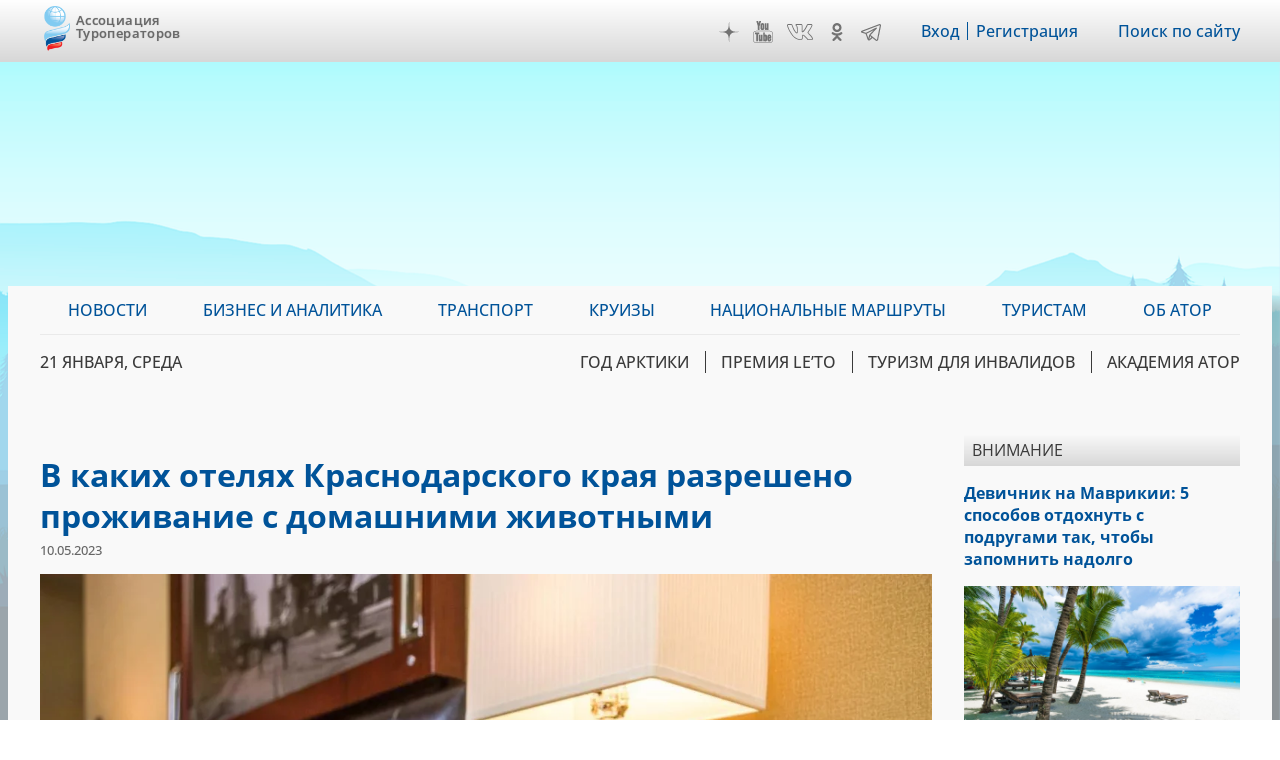

--- FILE ---
content_type: text/html; charset=UTF-8
request_url: https://www.atorus.ru/node/52432?_wrapper_format=html&page=1
body_size: 25139
content:
<!DOCTYPE html>
<html lang="ru" dir="ltr" prefix="og: https://ogp.me/ns#">
  <head>
    <meta charset="utf-8" />
<script>(function(w,d,s,l,i){w[l]=w[l]||[];w[l].push({'gtm.start':new Date().getTime(),event:'gtm.js'});var f=d.getElementsByTagName(s)[0],j=d.createElement(s),dl=l!='dataLayer'?'&amp;l='+l:'';j.async=true;j.src='https://www.googletagmanager.com/gtm.js?id='+i+dl;f.parentNode.insertBefore(j,f);})(window,document,'script','dataLayer','GTM-KQM3X6Z');</script>
<script>window.yaContextCb = window.yaContextCb || []</script>
<script src="https://yandex.ru/ads/system/context.js" async></script>
<meta name="pmail-verification" content="d98d94096affc3ff7377d99b31d6e34d" />
<link rel="prefetch prerender" href="https://avatars.mds.yandex.net/get-adfox-content/2462621/230412_adfox_1872612_6140556.cf4ea31da9dce16515a6aa128cfbf61f.webp/optimize.webp" />
<meta name="description" content="​​​​​​​На черноморские курорты можно отправиться в отпуск и с любимым четвероногим другом. Вместе с туроператором «Дельфин» составили подборку отелей Сочи, Анапы, Геленджика и Туапсе, в которых принимают гостей с домашними животными. Чаще всего, о такой услуге гостиницу нужно предупреждать заранее." />
<meta name="keywords" content="отели можно с животными, отели проживание с животными, краснодарский край куда с животными, отели можно с кошкой, отели можно с собакой" />
<meta name="robots" content="max-image-preview:large" />
<link rel="canonical" href="https://www.atorus.ru/node/52432" />
<meta property="og:site_name" content="Ассоциация Туроператоров" />
<meta property="og:type" content="article" />
<meta property="og:url" content="https://www.atorus.ru/node/52432" />
<meta property="og:title" content="В каких отелях Краснодарского края разрешено проживание с домашними животными" />
<meta property="og:description" content="​​​​​​​На черноморские курорты можно отправиться в отпуск и с любимым четвероногим другом. Вместе с туроператором «Дельфин» составили подборку отелей Сочи, Анапы, Геленджика и Туапсе, в которых принимают гостей с домашними животными. Чаще всего, о такой услуге гостиницу нужно предупреждать заранее." />
<meta property="og:image" content="https://www.atorus.ru/sites/default/files/styles/head_carousel/public/2023-05/64011082.jpg.webp?itok=735gqM-c" />
<meta property="og:image:width" content="1200" />
<meta property="og:image:height" content="740" />
<meta property="article:published_time" content="2023-05-10T11:45:00+0300" />
<meta property="article:modified_time" content="2023-05-11T11:45:16+0300" />
<meta name="twitter:card" content="summary_large_image" />
<meta name="twitter:image" content="https://www.atorus.ru/sites/default/files/styles/head_carousel/public/2023-05/64011082.jpg.webp?itok=735gqM-c" />
<link rel="apple-touch-icon" sizes="180x180" href="/sites/default/files/favicons/apple-touch-icon.png"/>
<link rel="icon" type="image/png" sizes="32x32" href="/sites/default/files/favicons/favicon-32x32.png"/>
<link rel="icon" type="image/png" sizes="16x16" href="/sites/default/files/favicons/favicon-16x16.png"/>
<link rel="manifest" href="/sites/default/files/favicons/site.webmanifest"/>
<link rel="mask-icon" href="/sites/default/files/favicons/safari-pinned-tab.svg" color="#5bbad5"/>
<meta name="msapplication-TileColor" content="#2b5797"/>
<meta name="theme-color" content="#ffffff"/>
<meta name="favicon-generator" content="Drupal responsive_favicons + realfavicongenerator.net" />
<meta name="Generator" content="Drupal 9 (https://www.drupal.org)" />
<meta name="MobileOptimized" content="width" />
<meta name="HandheldFriendly" content="true" />
<meta name="viewport" content="width=device-width" />
<script type="application/ld+json">{
    "@context": "https://schema.org",
    "@graph": [
        {
            "@type": "Article",
            "headline": "В каких отелях Краснодарского края разрешено проживание с домашними животными",
            "name": "В каких отелях Краснодарского края разрешено проживание с домашними животными",
            "description": "​​​​​​​На черноморские курорты можно отправиться в отпуск и с любимым четвероногим другом. Вместе с туроператором «Дельфин» составили подборку отелей Сочи, Анапы, Геленджика и Туапсе, в которых принимают гостей с домашними животными. Чаще всего, о такой услуге гостиницу нужно предупреждать заранее.",
            "image": {
                "@type": "ImageObject",
                "representativeOfPage": "True",
                "url": "https://www.atorus.ru/sites/default/files/styles/head_carousel/public/2023-05/64011082.jpg.webp?itok=735gqM-c",
                "width": "1200",
                "height": "740"
            },
            "datePublished": "2023-05-10T11:45:00+0300",
            "dateModified": "2023-05-11T11:45:16+0300",
            "isAccessibleForFree": "True",
            "author": {
                "@type": "Organization",
                "@id": "https://www.atorus.ru/",
                "name": "Ассоциация туроператоров",
                "url": "https://www.atorus.ru/",
                "sameAs": [
                    "https://vk.com/russiantouroperators",
                    "https://ok.ru/group/59087511224461",
                    "https://t.me/atorus",
                    "https://www.youtube.com/channel/UCApyZhu0Ree6k6bZu3LIQEA",
                    "https://zen.yandex.ru/atorus"
                ],
                "logo": {
                    "@type": "ImageObject",
                    "representativeOfPage": "False",
                    "url": "https://www.atorus.ru/sites/default/files/ator_logo_wide_tr.png",
                    "width": "1363",
                    "height": "635"
                }
            },
            "speakable": {
                "@type": "SpeakableSpecification",
                "xpath": "/html/head/meta[@name=\u0027description\u0027]",
                "cssSelector": [
                    "h1.page-title",
                    "article.node--type-article.node--view-mode-full .field--name-body"
                ]
            },
            "publisher": {
                "@type": "Organization",
                "@id": "https://www.atorus.ru/",
                "name": "Ассоциация туроператоров",
                "url": "https://www.atorus.ru/",
                "sameAs": [
                    "https://vk.com/russiantouroperators",
                    "https://ok.ru/group/59087511224461",
                    "https://t.me/atorus",
                    "https://www.youtube.com/channel/UCApyZhu0Ree6k6bZu3LIQEA",
                    "https://zen.yandex.ru/atorus"
                ],
                "logo": {
                    "@type": "ImageObject",
                    "representativeOfPage": "False",
                    "url": "https://www.atorus.ru/sites/default/files/ator_logo_wide_tr.png",
                    "width": "1363",
                    "height": "635"
                }
            },
            "mainEntityOfPage": "https://www.atorus.ru/node/52432"
        }
    ]
}</script>
<meta name="yandex-verification" content="7c23887b164f15cb" />
<meta name="yandex-verification" content="49245975b264b4c0" />
<meta name="yandex-verification" content="2f061494dd542fb9" />
<link rel="amphtml" href="https://www.atorus.ru/node/52432?amp" />

    <title>В каких отелях Краснодарского края разрешено проживание с домашними животными | Ассоциация Туроператоров</title>
    <link rel="stylesheet" media="all" href="/sites/default/files/css/css_xlvKqTg2arzXTRe6kyJZQXfLkiI--RpXyzfn4I8Nq5s.css" />
<link rel="stylesheet" media="all" href="/sites/default/files/css/css_A4OF_papoMww_jhiInKwxXlE05ttA2ZKfoZCvN4NKTw.css" />

    
  </head>
  <body class="sidebar-second node-52432 path-node page-node-type-article">
        <a href="#main-content" class="visually-hidden focusable skip-link">
      Перейти к основному содержанию
    </a>
    
      <div class="dialog-off-canvas-main-canvas" data-off-canvas-main-canvas>
    <div class="layout-container">

  <header role="banner">
      <div class="region region-header"><div class="inner">
    <div id="block-ext-script" class="block block-block-content block-block-content39f52215-cf36-4bed-96c3-431a03db17ca">
  
    
      
            <div class="clearfix text-formatted field field--name-body field--type-text-with-summary field--label-hidden field__item">

<!-- Google Tag Manager (noscript) -->
<noscript><iframe src="https://www.googletagmanager.com/ns.html?id=GTM-KQM3X6Z"
height="0" width="0" style="display:none;visibility:hidden"></iframe></noscript>
<!-- End Google Tag Manager (noscript) -->
</div>
      
  </div>
<div id="block-ator-branding" class="block block-system block-system-branding-block">
  
    
        <a href="/" rel="home" class="site-logo">
      <img src="/sites/default/files/logo.png" alt="Главная" />
    </a>
        <div class="site-name">
      <a href="/" rel="home">Ассоциация Туроператоров</a>
    </div>
    </div>
<div id="block-hamburger" class="block block-block-content block-block-content4e1b650d-33d1-4ab4-af03-fb99d1776cd9">
  
    
      
            <div class="clearfix text-formatted field field--name-body field--type-text-with-summary field--label-hidden field__item">&nbsp;</div>
      
  </div>
<div id="block-main-menu-mobile" class="block block-superfish block-superfishmain">
  
    
      
<ul id="superfish-main" class="menu sf-menu sf-main sf-vertical sf-style-none" role="menu" aria-label="Меню">
  

            
  <li id="main-menu-link-content9e99dd75-006d-4a14-a6b3-4771562e376b" class="sf-depth-1 menuparent sf-first" role="none">
    
          <a href="/news" class="sf-depth-1 menuparent" role="menuitem" aria-haspopup="true" aria-expanded="false">Новости</a>
    
    
    
              <ul role="menu">
      
      

  
  <li id="main-menu-link-content3077982e-34a0-4dac-b06e-ec15d9395db3" class="sf-depth-2 sf-no-children sf-first" role="none">
    
          <a href="/news/press-centre" class="sf-depth-2" role="menuitem">Вестник АТОР</a>
    
    
    
    
      </li>


  
  <li id="main-menu-link-contente3918c8c-5f88-4b5f-9cc1-e7fbe7573b11" class="sf-depth-2 sf-no-children" role="none">
    
          <a href="/news/press-centre-russia" class="sf-depth-2" role="menuitem">Вестник АТОР. Россия</a>
    
    
    
    
      </li>


  
  <li id="main-menu-link-contentbc04ad9f-a813-4d56-84a3-3deeb0434dd8" class="sf-depth-2 sf-no-children" role="none">
    
          <a href="/news/interview" class="sf-depth-2" role="menuitem">Интервью</a>
    
    
    
    
      </li>


  
  <li id="main-menu-link-content91e64a98-e047-4936-aaf8-b47f46bebd90" class="sf-depth-2 sf-no-children" role="none">
    
          <a href="https://www.atorus.ru/news/press-centre/vnimanie" class="sf-depth-2 sf-external" role="menuitem">Внимание</a>
    
    
    
    
      </li>


  
  <li id="main-menu-link-content1554260a-2730-4280-9e87-976271009a62" class="sf-depth-2 sf-no-children" role="none">
    
          <a href="/news/operatorsnews" class="sf-depth-2" role="menuitem">Новости компаний</a>
    
    
    
    
      </li>



              </ul>
      
    
    
      </li>


            
  <li id="main-menu-link-content074ad589-53d8-4368-ae31-2e1a667b37dc" class="sf-depth-1 menuparent" role="none">
    
          <a href="https://www.atorus.ru/business-i-analitika/" class="sf-depth-1 sf-external menuparent" role="menuitem" aria-haspopup="true" aria-expanded="false">Бизнес и аналитика</a>
    
    
    
              <ul role="menu">
      
      

  
  <li id="main-menu-link-contentbe34b064-e9fa-4d8c-a091-55a5626a3a23" class="sf-depth-2 sf-no-children sf-first" role="none">
    
          <a href="https://www.atorus.ru/business-i-analitika/vnutrenniy-turizm" class="sf-depth-2 sf-external" role="menuitem">Внутренний туризм</a>
    
    
    
    
      </li>


  
  <li id="main-menu-link-content46b9fd16-cc7d-4d6d-b9ec-bbd2e5a124d6" class="sf-depth-2 sf-no-children" role="none">
    
          <a href="https://www.atorus.ru/business-i-analitika/vyezdnoy-turizm" class="sf-depth-2 sf-external" role="menuitem">Выездной туризм</a>
    
    
    
    
      </li>


  
  <li id="main-menu-link-contenta25f9c92-8bff-477b-9283-3c96422944bd" class="sf-depth-2 sf-no-children" role="none">
    
          <a href="https://www.atorus.ru/business-i-analitika/vezdnoy-turizm-v-rossii" class="sf-depth-2 sf-external" role="menuitem">Въездной туризм</a>
    
    
    
    
      </li>


  
  <li id="main-menu-link-content5a04b350-3ad4-4043-98af-ab00f92566d3" class="sf-depth-2 sf-no-children" role="none">
    
          <a href="https://www.atorus.ru/business-i-analitika/statistika" class="sf-depth-2 sf-external" role="menuitem">Статистика</a>
    
    
    
    
      </li>


  
  <li id="main-menu-link-contenta29a763c-e0ff-4d33-b807-3a8636826dba" class="sf-depth-2 sf-no-children" role="none">
    
          <a href="https://www.atorus.ru/business-i-analitika/gosudarstvo-i-turism" class="sf-depth-2 sf-external" role="menuitem">Государство и туризм</a>
    
    
    
    
      </li>


  
  <li id="main-menu-link-contenta049439f-fa5e-4123-bf2a-54e43db1979b" class="sf-depth-2 sf-no-children" role="none">
    
          <a href="https://www.atorus.ru/business-i-analitika/investing" class="sf-depth-2 sf-external" role="menuitem">Инвестиции</a>
    
    
    
    
      </li>


  
  <li id="main-menu-link-content18bf6e0d-9b27-4219-a145-97658e319d03" class="sf-depth-2 sf-no-children" role="none">
    
          <a href="https://www.atorus.ru/business-i-analitika/turoperatory-i-turagenty" class="sf-depth-2 sf-external" role="menuitem">Туроператоры и турагенты</a>
    
    
    
    
      </li>


  
  <li id="main-menu-link-contentb42e6d31-fe63-4062-9501-d1b17306ad0d" class="sf-depth-2 sf-no-children sf-last" role="none">
    
          <a href="https://www.atorus.ru/business-i-analitika/dela-otelnye" class="sf-depth-2 sf-external" role="menuitem">Дела отельные</a>
    
    
    
    
      </li>



              </ul>
      
    
    
      </li>


            
  <li id="main-menu-link-contentc7340a5b-1b9a-43c4-b4d6-b5561c2ce7c8" class="sf-depth-1 menuparent" role="none">
    
          <a href="https://www.atorus.ru/transport" class="sf-depth-1 sf-external menuparent" role="menuitem" aria-haspopup="true" aria-expanded="false">Транспорт</a>
    
    
    
              <ul role="menu">
      
      

  
  <li id="main-menu-link-contentdbf33c86-5b79-4111-8836-ebb343b0b2df" class="sf-depth-2 sf-no-children sf-first" role="none">
    
          <a href="https://www.atorus.ru/transport/aviatcionniy-transport" class="sf-depth-2 sf-external" role="menuitem">Авиационный транспорт</a>
    
    
    
    
      </li>


  
  <li id="main-menu-link-content6fb83d10-faf9-4808-a83c-cfe585408520" class="sf-depth-2 sf-no-children" role="none">
    
          <a href="https://www.atorus.ru/transport/avtomobilniy-transport" class="sf-depth-2 sf-external" role="menuitem">Автомобильный транспорт</a>
    
    
    
    
      </li>


  
  <li id="main-menu-link-contentc786a34a-46f3-48e6-910a-9a4351754e82" class="sf-depth-2 sf-no-children" role="none">
    
          <a href="https://www.atorus.ru/transport/jeleznodorojniy-transport" class="sf-depth-2 sf-external" role="menuitem">Железнодорожный транспорт</a>
    
    
    
    
      </li>


  
  <li id="main-menu-link-content8efb0dc4-c3d2-4729-9a3f-bb2d5bd4ef64" class="sf-depth-2 sf-no-children sf-last" role="none">
    
          <a href="https://www.atorus.ru/transport/vodniy-transport" class="sf-depth-2 sf-external" role="menuitem">Водный транспорт</a>
    
    
    
    
      </li>



              </ul>
      
    
    
      </li>


            
  <li id="main-menu-link-contentfa830b81-88de-4b40-9611-5902223ed443" class="sf-depth-1 menuparent" role="none">
    
          <a href="https://www.atorus.ru/kruizy" class="sf-depth-1 sf-external menuparent" role="menuitem" aria-haspopup="true" aria-expanded="false">Круизы</a>
    
    
    
              <ul role="menu">
      
      

  
  <li id="main-menu-link-content4b876bd9-e832-4a8a-831f-d35bc5520225" class="sf-depth-2 sf-no-children sf-first" role="none">
    
          <a href="https://www.atorus.ru/kruizy/rechnye/" class="sf-depth-2 sf-external" role="menuitem">Речные круизы</a>
    
    
    
    
      </li>


  
  <li id="main-menu-link-content1d1f51c4-3c73-4914-a072-7a21b872e25e" class="sf-depth-2 sf-no-children sf-last" role="none">
    
          <a href="https://www.atorus.ru/kruizy/morskie/" class="sf-depth-2 sf-external" role="menuitem">Морские круизы</a>
    
    
    
    
      </li>



              </ul>
      
    
    
      </li>


  
  <li id="main-menu-link-contente7acf673-cb98-47ab-a6e4-22d7e4d2261b" class="sf-depth-1 sf-no-children" role="none">
    
          <a href="https://ntm.atorus.ru/" target="_blank" rel="nofollow" class="sf-depth-1 sf-external" role="menuitem">Национальные маршруты</a>
    
    
    
    
      </li>


            
  <li id="main-menu-link-content7462115a-efd3-4e81-a5ff-e752cc569851" class="sf-depth-1 menuparent" role="none">
    
          <a href="/tourist" class="sf-depth-1 menuparent" role="menuitem" aria-haspopup="true" aria-expanded="false">Туристам</a>
    
    
    
              <ul role="menu">
      
      

  
  <li id="main-menu-link-contente97bfe17-d0c1-42b8-b59b-415baf7acc02" class="sf-depth-2 sf-no-children sf-first" role="none">
    
          <a href="https://www.atorus.ru/tourist/v-rossii/" class="sf-depth-2 sf-external" role="menuitem">В России</a>
    
    
    
    
      </li>


  
  <li id="main-menu-link-content4aabfd73-0535-455d-9a37-ea1cc3b9da02" class="sf-depth-2 sf-no-children" role="none">
    
          <a href="https://www.atorus.ru/tourist/za-rubejom/" class="sf-depth-2 sf-external" role="menuitem">За рубежом</a>
    
    
    
    
      </li>


  
  <li id="main-menu-link-contentf11232dd-eeff-4fac-87cd-6aef29302294" class="sf-depth-2 sf-no-children" role="none">
    
          <a href="https://www.atorus.ru/tourist/pamyatki-i-sovety/" class="sf-depth-2 sf-external" role="menuitem">Памятки и советы</a>
    
    
    
    
      </li>


  
  <li id="main-menu-link-contentc9c6e94e-3bdd-4bac-927a-99af7463bd26" class="sf-depth-2 sf-no-children" role="none">
    
          <a href="https://www.atorus.ru/tourist/kuda-deshevle/" class="sf-depth-2 sf-external" role="menuitem">Куда дешевле</a>
    
    
    
    
      </li>


  
  <li id="main-menu-link-content230d7dbb-5696-4cfe-a3fd-40207787ec5d" class="sf-depth-2 sf-no-children" role="none">
    
          <a href="https://www.atorus.ru/tourist/oteli/" class="sf-depth-2 sf-external" role="menuitem">Отели</a>
    
    
    
    
      </li>



              </ul>
      
    
    
      </li>


  
  <li id="main-menu-link-contentfd73d1d5-8d46-4023-86ae-12b93f41e7ab" class="sf-depth-1 sf-no-children" role="none">
    
          <a href="https://members.atorus.ru/" target="_blank" rel="nofollow" class="sf-depth-1 sf-external" role="menuitem">ОБ АТОР</a>
    
    
    
    
      </li>


</ul>

  </div>
<div id="block-social-links" class="block block-block-content block-block-content2102d219-472e-4155-9ba8-8fcc4b1b39b7">
  
    
      
            <div class="clearfix text-formatted field field--name-body field--type-text-with-summary field--label-hidden field__item"><!--<a href="https://www.instagram.com/ator_atorus/" target="_blank" class="inst">Instagram</a>-->
<a href="https://zen.yandex.ru/atorus" target="_blank" class="zen">Дзен</a>
<a href="https://www.youtube.com/channel/UCApyZhu0Ree6k6bZu3LIQEA" target="_blank" class="youtube">YouTube</a>
<!--<a href="https://www.facebook.com/associatontouroperators.russia" target="_blank" class="fb">Facebook</a>-->
<!--<a href="https://twitter.com/atorus" target="_blank" class="twi">Twitter</a>-->
<a href="https://vk.com/russiantouroperators" target="_blank" class="vk">VK</a>
<a href="https://ok.ru/group/59087511224461" target="_blank" class="ok">OK</a>
<a href="https://t.me/atorus" target="_blank" class="telegram">Telegram</a></div>
      
  </div>
<nav role="navigation" aria-labelledby="block-header-menu-menu" id="block-header-menu" class="block block-menu navigation menu--header">
            
  <h2 class="visually-hidden" id="block-header-menu-menu">Меню шапки</h2>
  

        
              <ul class="menu">
                    <li class="menu-item">
        <a href="https://ator.academy/user">Вход</a>
              </li>
                <li class="menu-item">
        <a href="https://ator.academy/user/register">Регистрация</a>
              </li>
        </ul>
  


  </nav>
<div id="block-flooradsmobile" class="block block-block-content block-block-contenta4226a4f-ff98-4d46-9acd-abdace7f9096">
  
    
      
            <div class="clearfix text-formatted field field--name-body field--type-text-with-summary field--label-hidden field__item"><!-- Yandex.RTB R-A-138742-49 -->
<script>
window.yaContextCb.push(() => {
    Ya.Context.AdvManager.render({
        "blockId": "R-A-138742-49",
        "type": "floorAd",
        "platform": "touch"
    })
})
</script></div>
      
  </div>
<div id="block-search-link" class="block block-block-content block-block-contentd5eb5477-9bd4-4ed0-883c-251a6fb378a2">
  
    
      
            <div class="clearfix text-formatted field field--name-body field--type-text-with-summary field--label-hidden field__item"><p><a href="/site_search">Поиск по сайту</a></p></div>
      
  </div>

  </div></div>

  </header>

  <div class="main_wrapper">
                            <span class="main_bg_image" style="background-image: url(/sites/default/files/bg_image/mainii_1.png);"></span>
                      <main role="main">
      <div class="inner">

          <div class="region region-primary-menu"><div class="inner">
    <div id="block-main-menu" class="block block-superfish block-superfishmain">
  
    
      
<ul id="superfish-main--2" class="menu sf-menu sf-main sf-horizontal sf-style-none" role="menu" aria-label="Меню">
  

            
  <li id="main-menu-link-content9e99dd75-006d-4a14-a6b3-4771562e376b--2" class="sf-depth-1 menuparent sf-first" role="none">
    
          <a href="/news" class="sf-depth-1 menuparent" role="menuitem" aria-haspopup="true" aria-expanded="false">Новости</a>
    
    
    
              <ul role="menu">
      
      

  
  <li id="main-menu-link-content3077982e-34a0-4dac-b06e-ec15d9395db3--2" class="sf-depth-2 sf-no-children sf-first" role="none">
    
          <a href="/news/press-centre" class="sf-depth-2" role="menuitem">Вестник АТОР</a>
    
    
    
    
      </li>


  
  <li id="main-menu-link-contente3918c8c-5f88-4b5f-9cc1-e7fbe7573b11--2" class="sf-depth-2 sf-no-children" role="none">
    
          <a href="/news/press-centre-russia" class="sf-depth-2" role="menuitem">Вестник АТОР. Россия</a>
    
    
    
    
      </li>


  
  <li id="main-menu-link-contentbc04ad9f-a813-4d56-84a3-3deeb0434dd8--2" class="sf-depth-2 sf-no-children" role="none">
    
          <a href="/news/interview" class="sf-depth-2" role="menuitem">Интервью</a>
    
    
    
    
      </li>


  
  <li id="main-menu-link-content91e64a98-e047-4936-aaf8-b47f46bebd90--2" class="sf-depth-2 sf-no-children" role="none">
    
          <a href="https://www.atorus.ru/news/press-centre/vnimanie" class="sf-depth-2 sf-external" role="menuitem">Внимание</a>
    
    
    
    
      </li>


  
  <li id="main-menu-link-content1554260a-2730-4280-9e87-976271009a62--2" class="sf-depth-2 sf-no-children" role="none">
    
          <a href="/news/operatorsnews" class="sf-depth-2" role="menuitem">Новости компаний</a>
    
    
    
    
      </li>



              </ul>
      
    
    
      </li>


            
  <li id="main-menu-link-content074ad589-53d8-4368-ae31-2e1a667b37dc--2" class="sf-depth-1 menuparent" role="none">
    
          <a href="https://www.atorus.ru/business-i-analitika/" class="sf-depth-1 sf-external menuparent" role="menuitem" aria-haspopup="true" aria-expanded="false">Бизнес и аналитика</a>
    
    
    
              <ul role="menu">
      
      

  
  <li id="main-menu-link-contentbe34b064-e9fa-4d8c-a091-55a5626a3a23--2" class="sf-depth-2 sf-no-children sf-first" role="none">
    
          <a href="https://www.atorus.ru/business-i-analitika/vnutrenniy-turizm" class="sf-depth-2 sf-external" role="menuitem">Внутренний туризм</a>
    
    
    
    
      </li>


  
  <li id="main-menu-link-content46b9fd16-cc7d-4d6d-b9ec-bbd2e5a124d6--2" class="sf-depth-2 sf-no-children" role="none">
    
          <a href="https://www.atorus.ru/business-i-analitika/vyezdnoy-turizm" class="sf-depth-2 sf-external" role="menuitem">Выездной туризм</a>
    
    
    
    
      </li>


  
  <li id="main-menu-link-contenta25f9c92-8bff-477b-9283-3c96422944bd--2" class="sf-depth-2 sf-no-children" role="none">
    
          <a href="https://www.atorus.ru/business-i-analitika/vezdnoy-turizm-v-rossii" class="sf-depth-2 sf-external" role="menuitem">Въездной туризм</a>
    
    
    
    
      </li>


  
  <li id="main-menu-link-content5a04b350-3ad4-4043-98af-ab00f92566d3--2" class="sf-depth-2 sf-no-children" role="none">
    
          <a href="https://www.atorus.ru/business-i-analitika/statistika" class="sf-depth-2 sf-external" role="menuitem">Статистика</a>
    
    
    
    
      </li>


  
  <li id="main-menu-link-contenta29a763c-e0ff-4d33-b807-3a8636826dba--2" class="sf-depth-2 sf-no-children" role="none">
    
          <a href="https://www.atorus.ru/business-i-analitika/gosudarstvo-i-turism" class="sf-depth-2 sf-external" role="menuitem">Государство и туризм</a>
    
    
    
    
      </li>


  
  <li id="main-menu-link-contenta049439f-fa5e-4123-bf2a-54e43db1979b--2" class="sf-depth-2 sf-no-children" role="none">
    
          <a href="https://www.atorus.ru/business-i-analitika/investing" class="sf-depth-2 sf-external" role="menuitem">Инвестиции</a>
    
    
    
    
      </li>


  
  <li id="main-menu-link-content18bf6e0d-9b27-4219-a145-97658e319d03--2" class="sf-depth-2 sf-no-children" role="none">
    
          <a href="https://www.atorus.ru/business-i-analitika/turoperatory-i-turagenty" class="sf-depth-2 sf-external" role="menuitem">Туроператоры и турагенты</a>
    
    
    
    
      </li>


  
  <li id="main-menu-link-contentb42e6d31-fe63-4062-9501-d1b17306ad0d--2" class="sf-depth-2 sf-no-children sf-last" role="none">
    
          <a href="https://www.atorus.ru/business-i-analitika/dela-otelnye" class="sf-depth-2 sf-external" role="menuitem">Дела отельные</a>
    
    
    
    
      </li>



              </ul>
      
    
    
      </li>


            
  <li id="main-menu-link-contentc7340a5b-1b9a-43c4-b4d6-b5561c2ce7c8--2" class="sf-depth-1 menuparent" role="none">
    
          <a href="https://www.atorus.ru/transport" class="sf-depth-1 sf-external menuparent" role="menuitem" aria-haspopup="true" aria-expanded="false">Транспорт</a>
    
    
    
              <ul role="menu">
      
      

  
  <li id="main-menu-link-contentdbf33c86-5b79-4111-8836-ebb343b0b2df--2" class="sf-depth-2 sf-no-children sf-first" role="none">
    
          <a href="https://www.atorus.ru/transport/aviatcionniy-transport" class="sf-depth-2 sf-external" role="menuitem">Авиационный транспорт</a>
    
    
    
    
      </li>


  
  <li id="main-menu-link-content6fb83d10-faf9-4808-a83c-cfe585408520--2" class="sf-depth-2 sf-no-children" role="none">
    
          <a href="https://www.atorus.ru/transport/avtomobilniy-transport" class="sf-depth-2 sf-external" role="menuitem">Автомобильный транспорт</a>
    
    
    
    
      </li>


  
  <li id="main-menu-link-contentc786a34a-46f3-48e6-910a-9a4351754e82--2" class="sf-depth-2 sf-no-children" role="none">
    
          <a href="https://www.atorus.ru/transport/jeleznodorojniy-transport" class="sf-depth-2 sf-external" role="menuitem">Железнодорожный транспорт</a>
    
    
    
    
      </li>


  
  <li id="main-menu-link-content8efb0dc4-c3d2-4729-9a3f-bb2d5bd4ef64--2" class="sf-depth-2 sf-no-children sf-last" role="none">
    
          <a href="https://www.atorus.ru/transport/vodniy-transport" class="sf-depth-2 sf-external" role="menuitem">Водный транспорт</a>
    
    
    
    
      </li>



              </ul>
      
    
    
      </li>


            
  <li id="main-menu-link-contentfa830b81-88de-4b40-9611-5902223ed443--2" class="sf-depth-1 menuparent" role="none">
    
          <a href="https://www.atorus.ru/kruizy" class="sf-depth-1 sf-external menuparent" role="menuitem" aria-haspopup="true" aria-expanded="false">Круизы</a>
    
    
    
              <ul role="menu">
      
      

  
  <li id="main-menu-link-content4b876bd9-e832-4a8a-831f-d35bc5520225--2" class="sf-depth-2 sf-no-children sf-first" role="none">
    
          <a href="https://www.atorus.ru/kruizy/rechnye/" class="sf-depth-2 sf-external" role="menuitem">Речные круизы</a>
    
    
    
    
      </li>


  
  <li id="main-menu-link-content1d1f51c4-3c73-4914-a072-7a21b872e25e--2" class="sf-depth-2 sf-no-children sf-last" role="none">
    
          <a href="https://www.atorus.ru/kruizy/morskie/" class="sf-depth-2 sf-external" role="menuitem">Морские круизы</a>
    
    
    
    
      </li>



              </ul>
      
    
    
      </li>


  
  <li id="main-menu-link-contente7acf673-cb98-47ab-a6e4-22d7e4d2261b--2" class="sf-depth-1 sf-no-children" role="none">
    
          <a href="https://ntm.atorus.ru/" target="_blank" rel="nofollow" class="sf-depth-1 sf-external" role="menuitem">Национальные маршруты</a>
    
    
    
    
      </li>


            
  <li id="main-menu-link-content7462115a-efd3-4e81-a5ff-e752cc569851--2" class="sf-depth-1 menuparent" role="none">
    
          <a href="/tourist" class="sf-depth-1 menuparent" role="menuitem" aria-haspopup="true" aria-expanded="false">Туристам</a>
    
    
    
              <ul role="menu">
      
      

  
  <li id="main-menu-link-contente97bfe17-d0c1-42b8-b59b-415baf7acc02--2" class="sf-depth-2 sf-no-children sf-first" role="none">
    
          <a href="https://www.atorus.ru/tourist/v-rossii/" class="sf-depth-2 sf-external" role="menuitem">В России</a>
    
    
    
    
      </li>


  
  <li id="main-menu-link-content4aabfd73-0535-455d-9a37-ea1cc3b9da02--2" class="sf-depth-2 sf-no-children" role="none">
    
          <a href="https://www.atorus.ru/tourist/za-rubejom/" class="sf-depth-2 sf-external" role="menuitem">За рубежом</a>
    
    
    
    
      </li>


  
  <li id="main-menu-link-contentf11232dd-eeff-4fac-87cd-6aef29302294--2" class="sf-depth-2 sf-no-children" role="none">
    
          <a href="https://www.atorus.ru/tourist/pamyatki-i-sovety/" class="sf-depth-2 sf-external" role="menuitem">Памятки и советы</a>
    
    
    
    
      </li>


  
  <li id="main-menu-link-contentc9c6e94e-3bdd-4bac-927a-99af7463bd26--2" class="sf-depth-2 sf-no-children" role="none">
    
          <a href="https://www.atorus.ru/tourist/kuda-deshevle/" class="sf-depth-2 sf-external" role="menuitem">Куда дешевле</a>
    
    
    
    
      </li>


  
  <li id="main-menu-link-content230d7dbb-5696-4cfe-a3fd-40207787ec5d--2" class="sf-depth-2 sf-no-children" role="none">
    
          <a href="https://www.atorus.ru/tourist/oteli/" class="sf-depth-2 sf-external" role="menuitem">Отели</a>
    
    
    
    
      </li>



              </ul>
      
    
    
      </li>


  
  <li id="main-menu-link-contentfd73d1d5-8d46-4023-86ae-12b93f41e7ab--2" class="sf-depth-1 sf-no-children" role="none">
    
          <a href="https://members.atorus.ru/" target="_blank" rel="nofollow" class="sf-depth-1 sf-external" role="menuitem">ОБ АТОР</a>
    
    
    
    
      </li>


</ul>

  </div>

  </div></div>

          <div class="region region-secondary-menu"><div class="inner">
    <div id="block-current-date" class="block block-atorus-general block-current-date-time-block">
  
    
      21 января, среда
  </div>
<nav role="navigation" aria-labelledby="block-topics-menu-menu" id="block-topics-menu" class="block block-menu navigation menu--topic">
            
  <h2 class="visually-hidden" id="block-topics-menu-menu">Меню тем</h2>
  

        
              <ul class="menu">
                    <li class="menu-item">
        <a href="https://polartravel.atorus.ru/" target="_blank" rel="nofollow">Год Арктики</a>
              </li>
                <li class="menu-item">
        <a href="https://leto.atorus.ru/" target="_blank" rel="nofollow" title="НАЦИОНАЛЬНАЯ ТУРИСТИЧЕСКАЯ ПРЕМИЯ ДЛЯ МЕДИА И PR">ПРЕМИЯ LE’TO</a>
              </li>
                <li class="menu-item">
        <a href="https://accessible.atorus.ru/" target="_blank" rel="nofollow">Туризм для инвалидов</a>
              </li>
                <li class="menu-item">
        <a href="https://ator.academy/" target="_blank" rel="nofollow">Академия АТОР</a>
              </li>
        </ul>
  


  </nav>

  </div></div>

    
        
    
          <div class="region region-highlighted"><div class="inner">
    <div id="block-headerads" class="block block-block-content block-block-content9cd432e9-fb4a-4eab-9215-26738fa52389">
  
    
      
            <div class="clearfix text-formatted field field--name-body field--type-text-with-summary field--label-hidden field__item"><style type="text/css">
<!--/*--><![CDATA[/* ><!--*/
@media screen and (max-width: 600px) {
#adfox_16629808467131646 {
margin: 10px 0px 10px 0px;
width: 100%; 
height: auto; 
aspect-ratio:3/2;
} 
#adfox_166298074443159055 {
display: none;
}}

@media screen and (min-width: 600px) {
#adfox_16629808467131646 {
display: none;
}}

/*--><!]]>*/
</style>
<!--AdFox START--><!--yandex_atoryuna--><!--Площадка: Atorus 2.0 / * / *--><!--Тип баннера: 1200-150 ПЕРЕТЯЖКА ВЕРХ--><!--Расположение: Перетяжка верх-->
<div id="adfox_166298074443159055"> </div>
<script>
<!--//--><![CDATA[// ><!--

    window.yaContextCb.push(()=>{
        Ya.adfoxCode.create({
            ownerId: 334931,
            containerId: 'adfox_166298074443159055',
            params: {
                pp: 'cenr',
                ps: 'fqdz',
                p2: 'hpmu'
            }
        })
    })

//--><!]]>
</script><!--AdFox START--><!--yandex_atoryuna--><!--Площадка: Atorus 2.0 / * / *--><!--Тип баннера: 600 - 400 Перетяжка верх (Mobile)--><!--Расположение: Перетяжка верх (Mobile)-->

<div id="adfox_16629808467131646"> </div>
<script>
<!--//--><![CDATA[// ><!--

            window.yaContextCb.push(()=>{
            Ya.adfoxCode.create({
            ownerId: 334931,
            containerId: 'adfox_16629808467131646',
            params: {
                pp: 'ceqy',
                ps: 'fqdz',
                p2: 'hpmz'
            }
        })
    });

//--><!]]>
</script></div>
      
  </div>
<div data-drupal-messages-fallback class="hidden"></div>

  </div></div>

    
        

        <a id="main-content" tabindex="-1"></a>        <div id="content-pane">
            <div class="region region-content"><div class="inner">
    <div id="block-ator-page-title" class="block block-core block-page-title-block">
  
    
      
  <h1 class="page-title"><span class="field field--name-title field--type-string field--label-hidden">В каких отелях Краснодарского края разрешено проживание с домашними животными</span>
</h1>


  </div>
<div id="block-ator-content" class="block block-system block-system-main-block">
  
    
      
<article data-history-node-id="52432" role="article" class="node node--type-article node--view-mode-full">

  
    

      <div class="node__submitted">10.05.2023</div>
  
  <div class="node__content">
          <div class="views-element-container"><div class="view view-eva view-head-image view-id-head_image view-display-id-entity_view_2 js-view-dom-id-c9bed88daa096deb6b3afc887da7039bbb47c961b1025ea46184a57d148d3056">
  
    

      
      <div class="view-content">
      <div class="slick blazy slick--view slick--view--head-image slick--view--head-image--entity-view-2 slick--view--head-image-entity-view-entity-view-2 unslick slick--optionset--carousel slick--less" data-blazy=""><div class="slide__content"><div class="slide__media">    <div data-b-thumb="/sites/default/files/styles/carousel_thumb/public/2023-05/64011082.jpg.webp?itok=fnd33peZ" style="padding-bottom: 61.67%;" data-b-ratio="61.67" data-b-token="b-23625815d48" class="media media--blazy media--slick media--image media--ratio media--ratio--fluid is-b-loading"><img decoding="async" class="media__element b-lazy" loading="lazy" data-src="/sites/default/files/styles/head_carousel/public/2023-05/64011082.jpg.webp?itok=735gqM-c" src="data:image/svg+xml;charset=utf-8,%3Csvg%20xmlns%3D&#039;http%3A%2F%2Fwww.w3.org%2F2000%2Fsvg&#039;%20viewBox%3D&#039;0%200%20148%2098&#039;%2F%3E" width="1200" height="740" />
        </div></div>
  <div class="slide__caption"><div class="slide__description"></div>
</div></div>
</div>

    </div>
  
          </div>
</div>

            <div class="clearfix text-formatted field field--name-body field--type-text-with-summary field--label-hidden field__item"><p><strong><em>На черноморские курорты можно отправиться в отпуск и с любимым четвероногим другом. Вместе с туроператором «Дельфин» составили подборку отелей Сочи, Анапы, Геленджика и Туапсе, в которых принимают гостей с домашними животными. Чаще всего, о такой услуге гостиницу нужно предупреждать заранее.</em></strong></p>

<h2>ОТЕЛИ БЕРУТ ДОПОЛНИТЕЛЬНУЮ ПЛАТУ ЗА РАЗМЕЩЕНИЕ С ЖИВОТНЫМИ</h2>

<p>Чтобы поездка на море принесла только приятные эмоции, а размещение с четвероногими любимцами не вызывало трудностей, вместе с туроператором <a href="https://www.atorus.ru/node/184">«Дельфин»</a> подготовили список популярных отелей Краснодарского края, которые принимают туристов с домашними животными.</p>

<p>Чаще всего курортные отели предоставляют услугу размещения с животными за дополнительную плату. В некоторых случаях в эту стоимость входит гостиничный набор для собаки или кошки, например, миска, спальное место для питомца, игрушки, пеленки и пр.</p>

<h2>ОТЕЛИ СОЧИ, ГДЕ МОЖНО РАЗМЕСТИТЬСЯ С ЖИВОТНЫМИ</h2>

<ul>
	<li><strong>«Сочи Парк Отель» </strong></li>
</ul>

<p>Проживание с домашними животными разрешено при соблюдении правил проживания с животными на территории, за дополнительную плату в размере 2 000 р. на весь период проживания.</p>

<ul>
	<li><strong>City </strong><strong>Park </strong><strong>Hotel </strong><strong>Sochi</strong></li>
</ul>

<p>Для заселения потребуется предъявить ветеринарный паспорт, ветеринарное свидетельство на четвероногого друга (до 5 кг.). Справка должна быть выдана не более чем за неделю до предполагаемого заезда). Дополнительная плата за размещение животного в номере не взимается. Питание, миски, подстилки и пр. для животного отелем не предоставляются.</p>

<ul>
	<li><strong>Omega Sirius</strong></li>
</ul>

<p>Отель принимает хозяев с домашними животными весом до 15 кг. Оплата за размещение в номере с животным составляет 5000 р.</p>

<ul>
	<li><strong>Bridge Resort</strong></li>
</ul>

<p>Размещение с животными разрешено с оплатой 1000 р./сутки за 1 животное, только в номерах категории «Стандарт без балкона». Обязательно внесение депозита при регистрации в отеле в размере 5000 р. на все время проживания. Предоставляется набор пушистого путешественника (пеленки для сохранения чистоты в номере, пакеты для уборки на прогулке собакам, лоток и наполнитель для кошек, салфетки для ухода за лапами, миски и игрушки).</p>

<ul>
	<li><strong>Sea Galaxy Congress &amp; Spa Hotel</strong></li>
</ul>

<p>Стоимость размещения с домашними питомцами (кошки/ собаки) до 10 кг – 2 000 р. в сутки при предъявлении ветеринарного паспорта домашнего животного.</p>

<ul>
	<li><strong>Swissotel </strong><strong>Resort </strong><strong>Sochi </strong><strong>Kamelia</strong></li>
</ul>

<p>Стоимость проживания животного – 10 000 р. за весь период. Заселение в отель возможно с кошками и собаками весом до 5 кг. Запрещается посещение зоны SPA, пляжа, баров и ресторанов отеля с домашним питомцем. Нахождение в других общественных зонах отеля возможно только, если питомец помещен в специальную переноску. За нарушение вышеизложенных правил отель оставляет за собой право наложить на гостя штраф в размере 15 000 р.</p>

<ul>
	<li><strong>Санаторно-курортный комплекс «АкваЛоо»</strong></li>
</ul>

<p>Принимаются собаки до 3 кг, заселение в номер без ковролина. Отелем не предоставляется никаких принадлежностей для животных (миски, лежанки, поводок, пр.). Животные от 3 кг и более – по предварительному согласованию.</p>

<ul>
	<li><strong>Mercure Sochi Centre</strong></li>
</ul>

<p>По запросу возможно размещение с животными (вес до 5 кг): 1000 р./ночь – при проживании до 6 ночей. При проживании более 6 ночей – 5000 рублей единоразово. Оплата в отеле. Проход для домашних животных в целях гигиены и санитарии ограничен в местах: ресторан, фитнес зал, бассейн и SPA-зона</p>

<ul>
	<li><strong>Отель </strong><strong>Radisson </strong><strong>Collection </strong><strong>Paradise </strong><strong>Resort &amp; </strong><strong>SPA</strong></li>
</ul>

<p>Услуга размещения с животными - платная (2000 р./сутки) и предоставляется по предварительному запросу. Принимаются животные до 8 кг.</p>

<ul>
	<li><strong>Апарт-отель «Бархатные сезоны»</strong></li>
</ul>

<p>Размещение животных (до 5 кг) допустимо при соблюдении следующих условий: наличие справки от ветеринарного врача с отметкой обо всех сделанных животному прививках, наличие специальных коврика или клетки, лотка для туалета, посуды для кормления. Взимается дополнительная плата в размере 1 000 р.в сутки.</p>

<ul>
	<li><strong>Portobello Sochi Hotel</strong>.</li>
</ul>

<p>Проживание с животными возможно только в номерах категории «Комфорт с террасой». Доплата за животного составляет 900 рублей в сутки.</p>

<ul>
	<li><strong>Courtyard by Marriott Sochi</strong></li>
</ul>

<p>Концепция Pets Friendly позволяет принимать гостей с домашними питомцами весом до 45 кг. Предоставляются аксессуары для животных (миски, поводки, лотки для собак и кошек, лежаки, биоразлагаемые пакеты), доступны дополнительные услуги выгула, груминга и ветеринара. Взимается 4 000 р. единоразово при заселении (за уборку в номере после проживания с животным). Вес животного определяется по справке от ветеринара.</p>

<ul>
	<li><strong>Pullman </strong><strong>Sо</strong><strong>chi </strong><strong>Centre</strong></li>
</ul>

<p>Возможно размещение с собакой до 40 см. в холке. Доплата к проживанию до 5 ночей составляет 1 500 р./сутки, от 6 ночей – единовременная оплата 7 500 р. Проход для домашних животных в целях гигиены и санитарии ограничен в местах: ресторан, фитнес зал, бассейн, СПА-зона.</p>

<ul>
	<li><strong>Cosmos </strong><strong>Sochi </strong><strong>Hotel</strong></li>
</ul>

<p>В отеле совместно с гостем могут проживать домашние (комнатные) животные весом до 5 кг, а также служебные собаки и собаки-проводники; животные принимаются только с согласия администрации отеля при наличии письменного подтверждения такого согласия.</p>

<p>При заселении необходимо предоставить страховой депозит в размере 5 000 рублей в отдел приема и размещения отеля в качестве гарантии оплаты за возможный причиненный ущерб животным имуществу, включая услуги по химчистке и пятновыведению.</p>

<ul>
	<li><strong>Art-Hotel</strong></li>
</ul>

<p>Разрешено размещение с животными до 3 кг (1000 р./сутки). Животные более 3 кг – по согласованию с отелем.</p>

<ul>
	<li><strong>Grand </strong><strong>Crystal </strong><strong>Group</strong></li>
</ul>

<p>Размещение с питомцем за дополнительную плату. Животное не должно быть более 10 кг и не более двух в номер. Ущерб, причинённый животным, оплачивается хозяином. На питомцев также распространяется правила о тишине. Предметы обихода не предоставляются.</p>

<ul>
	<li><strong>Lamore («Ламоре Головинка»</strong>)</li>
</ul>

<p>Разрешено размещение с животными малых пород, причем бесплатно, но вносится обеспечительный депозит (около 3000 р.), который возвращается при выезде – при отсутствии причинении ущерба имуществу отеля.</p>

<ul>
	<li><strong>Пансионат «Коралл-Головинка»</strong></li>
</ul>

<p>Размещение с домашними животными разрешено по предварительному согласованию; при наличии ветеринарного паспорта, ветеринарного свидетельства формы №1, оформленных должным образом; с обязательным возмещением причиненного материального ущерба.</p>

<ul>
	<li><strong>Апарт-отель Cosmos Stay Le Rond Sochi</strong>,<strong> </strong>Дагомыс</li>
</ul>

<p>Возможно размещение с животными до 10 кг по предварительному согласованию. Для животных предоставляется мягкая лежанка, миска и территория для прогулок (кроме ресторана/пляжа/территории бассейна). Доплата с мая по сентябрь включительно – 2000 р./сутки. Возвратный депозит – 5000 р.</p>

<h2>ОТЕЛИ В АНАПЕ, ГДЕ ПРИНИМАЮТ ТУРИСТОВ С ЖИВОТНЫМИ</h2>

<ul>
	<li><strong>Heliopark </strong><strong>Aqua </strong><strong>Resort</strong>, Сукко</li>
</ul>

<p>Разрешены собаки до 5 кг мелких пород. Взимается дополнительная плата: 4000 р. за весь период проживания.</p>

<ul>
	<li><strong>Апарт-отель</strong> <strong>«Анапа»</strong>  </li>
</ul>

<p>Можно привезти питомца по согласованию с руководством отеля (домашние животные до 5 кг).</p>

<ul>
	<li><strong>«Клён»</strong></li>
</ul>

<p>Размещение с животными разрешено по предварительному согласованию с гостиницей.</p>

<ul>
	<li><strong>«Отель 34»</strong></li>
</ul>

<p>Размещение с животными – по согласованию с отелем за дополнительную плату.</p>

<ul>
	<li><strong>«Робинзон»</strong></li>
</ul>

<p>Проживание животных до 8 кг в номере (по согласованию с администрацией отеля, при наличии справки от ветеринара) за дополнительную плату.</p>

<ul>
	<li><strong>«Южная ночь»</strong></li>
</ul>

<p>Размещение с животными до 3 кг. Депозит - 3000 р. (возвращается при отсутствии повреждений в номере.)</p>

<h2>ГОСТИНИЦЫ В ГЕЛЕНДЖИКЕ, В КОТОРЫХ МОЖНО ОСТАНОВИТЬСЯ С ЖИВОТНЫМИ</h2>

<ul>
	<li><strong>Пансионат</strong> <strong>«Кубань»</strong></li>
</ul>

<p>Размещение с животными до 5 кг, за дополнительную плату (в кассу пансионата), по предварительному запросу. Разовая уборка 2000 р.</p>

<ul>
	<li><strong>«METROPOL Гранд Отель Геленджик»</strong> (бывш. «Кемпински Гранд Отель Геленджик»)</li>
</ul>

<p>В отель можно привезти с собой питомца (только собаки) до 4 кг за доплату в размере 3000 р. в сутки. При этом не допускается пребывание с животными на пляже, в барах, ресторанах, общественных местах.</p>

<h2>В КАКИХ ОТЕЛЯХ ТУАПСИНСКОГО РАЙОНА МОЖНО РАЗМЕСТИТСЯ С ЖИВОТНЫМИ</h2>

<ul>
	<li><strong>«AZIMUT Парк Отель Прометей Небуг»</strong>,<strong> </strong>Небуг</li>
</ul>

<p>Животные, которых размещают в отеле: собаки декоративных пород весом до 6 кг, кошки домашних пород, служебные собаки и собаки-проводники. Собаки весом более 6 кг могут проживать только при отдельном согласовании. Для заселения с животными потребуется справка от ветеринарного врача с отметкой о прививках (обязательно!), коврик или клетку, посуду для корма и лоток, намордник, ошейник, поводок.</p>

<p>Стоимость размещения: 200 р. или 300 р. в сутки в зависимости от категории номера. Потребуется депозит 5000 р., который возвращается в случае, если домашний питомец ничего не повредит в номере.</p>

<ul>
	<li><strong>«АМАКС Курорт «Орбита»</strong>,<strong> </strong>Ольгинка</li>
</ul>

<p>Принимаются собаки декоративных пород. Стоимость размещения 650 р. в сутки – оплата на месте. При заселении взимается депозит в размере 5000 р.</p>

<ul>
	<li><strong>«Престиж»</strong>,<strong> </strong>Дивноморское</li>
</ul>

<p>По запросу за дополнительную плату, животное не более 3 кг.</p>

<ul>
	<li><strong>«Прометей» 1*</strong>,<strong> </strong>Дивноморское</li>
</ul>

<p>Разрешено размещение с животными до 3 кг (по запросу при бронировании).</p>

<p><em>Елена Мягкова</em></p>

<p><em>Фото: </em><em>booking.com</em></p></div>
      <div class="views-element-container"><div class="view view-eva view-article-tags view-id-article_tags view-display-id-eva js-view-dom-id-8a59c7e32b542af52ba66dd6f9bad6a0bde97fbef7c4431aece54a19e85414cf">
  
    

      
      <div class="view-content">
          <div class="views-row"><a href="/taxonomy/term/222" hreflang="ru">Краснодарский край</a></div>
    <div class="views-row"><a href="/taxonomy/term/2074" hreflang="ru">отели</a></div>
    <div class="views-row"><a href="/taxonomy/term/1755" hreflang="ru">Анапа</a></div>
    <div class="views-row"><a href="/taxonomy/term/1754" hreflang="ru">Геленджик</a></div>
    <div class="views-row"><a href="/taxonomy/term/1956" hreflang="ru">Туапсе</a></div>

    </div>
  
          </div>
</div>

      </div>

</article>

  </div>
<div id="block-vnutristati" class="block block-block-content block-block-contentb665ca58-9d2b-419e-932f-560202b06c0f">
  
    
      
            <div class="clearfix text-formatted field field--name-body field--type-text-with-summary field--label-hidden field__item"><div id="ContainerForYandexAdds">
<div id="adfox_167378280444992543">&nbsp;</div>
</div>
<!--Тип баннера: 890 - 220 ПЕРЕТЯЖКА ВНУТРИ СТАТЬИ-->

<div id="adfox_167378280444992543" style="width: 100%; aspect-ratio:890/220">&nbsp;</div>
<script>
 window.yaContextCb.push(()=>{
        Ya.adfoxCode.create({
            ownerId: 334931,
            containerId: 'adfox_167378280444992543',
            params: {
                pp: 'cerb',
                ps: 'fqdz',
                p2: 'hpnf'
            },
            lazyLoad: {
                fetchMargin: 200,
                mobileScaling: 2
      }
        })
    })
</script><script>
let urlPage = document.location.href; 
let pathArray = urlPage.split('/'); 

for(let n of pathArray){
    if(n =='node'){
 document.getElementById('adfox_167378280444992543').style.display = 'block';
 document.getElementById('block-vnutristati').style.display = 'none';

}}
const headersNew =  document.querySelectorAll('.clearfix h2')[1]; 
const paragraph = document.querySelectorAll('.clearfix p')[3];
if(document.location.href != "https://www.atorus.ru/tourist/presentation_tours" 
&& document.location.href != "https://www.atorus.ru/promo" 
&& document.location.href != "https://www.atorus.ru/node/248" 
&& document.location.href != "https://www.atorus.ru/node/58706" 
&& document.location.href != "https://www.atorus.ru/node/58843" 
&& document.location.href != "https://www.atorus.ru/node/58845" 
&& document.location.href != "https://www.atorus.ru/node/59756"
&& document.location.href != "https://www.atorus.ru/node/60864"
&& document.location.href != "https://www.atorus.ru/node/60844"
&& document.location.href != "https://www.atorus.ru/node/60877"
&& document.location.href != "https://www.atorus.ru/node/60885"
&& document.location.href != "https://www.atorus.ru/node/64304"
&& document.location.href != "https://www.atorus.ru/tourist/presentation_tours/dubai"
&& document.location.href != "https://www.atorus.ru/article/akciya-dlya-neyo-i-dlya-nego-severnyy-polyus-i-antarktida-po-specialnoy-cene-60875" && document.location.href != "https://www.atorus.ru/article/coral-travel-poletit-vo-vetnam-iz-8-gorodov-rossii-61330"
&& document.location.href != "https://www.atorus.ru/article/top-10-oteley-katara-na-vesnu-i-leto-2025-goda-podborka-ot-ekspertov-61554"){if(headersNew!= null){
    headersNew.before(document.getElementById('ContainerForYandexAdds')); 
    }
else{
    paragraph.before(document.getElementById('ContainerForYandexAdds')); 
}}   
</script></div>
      
  </div>
<div id="block-context-2" class="block block-block-content block-block-content05ec2be9-218a-4e4e-899b-545339c08e21">
  
    
      
            <div class="clearfix text-formatted field field--name-body field--type-text-with-summary field--label-hidden field__item"><style type="text/css">@media screen and (max-width: 600px) { #adfox_16926076595415928 { width: 100%; aspect-ratio: 600/400; }}
</style>
<div id="ContainerForYandexAddsContext2">
    <div id="adfox_16926076595415928">
        &nbsp;
    </div>
</div>
<script>
    window.yaContextCb.push(()=>{
        Ya.adfoxCode.create({
            ownerId: 334931,
            containerId: 'adfox_16926076595415928',
            params: {
                pp: 'ceqw',
                ps: 'fqdz',
                p2: 'hpmy'
            },
            lazyLoad: {
                fetchMargin: 200,
                mobileScaling: 2
            }
        })
    });
</script><script>
let page = document.location.href; 
let path = page.split('/'); 
for(let n of path){
    if(n !='node'){
 document.getElementById('ContainerForYandexAddsContext2').style.display = 'block';
}}
const isMobile = /Mobi|Android|iPhone|iPad/i.test(navigator.userAgent);
if(page == "https://www.atorus.ru/" &&  !isMobile){document.getElementById('ContainerForYandexAddsContext2').style.display = 'none'};
const headersThirdH2 =  document.querySelectorAll('.clearfix h2')[3]; 
const paragraphNumberSix = document.querySelectorAll('.clearfix p')[7];
if(page != "https://www.atorus.ru/tourist/presentation_tours" 
&& page!= "https://www.atorus.ru/promo" 
&& page != "https://www.atorus.ru/article/kak-sekonomit-60-na-biletakh-v-tailand-vetnam-na-bali-i-khaynan-61792" 
&& page != "https://www.atorus.ru/tourist/presentation_tours/dubai"
&& page != "https://www.atorus.ru/node/60864"
&& page != "https://www.atorus.ru/node/60844"
&& page != "https://www.atorus.ru/node/60877"
&& page != "https://www.atorus.ru/node/60885"
&& page != "https://www.atorus.ru/article/akciya-dlya-neyo-i-dlya-nego-severnyy-polyus-i-antarktida-po-specialnoy-cene-60875" 
&& page != "https://www.atorus.ru/article/coral-travel-poletit-vo-vetnam-iz-8-gorodov-rossii-61330"
&& page != "https://www.atorus.ru/article/oteli-s-sekretom-v-turcii-kak-poluchit-otdykh-ultra-vse-vklyucheno-drugogo-kachestva-62176"
&& page != "https://www.atorus.ru/article/top-10-oteley-katara-na-vesnu-i-leto-2025-goda-podborka-ot-ekspertov-61554"
&& page != "https://www.atorus.ru/node/64304"
&& page != "https://www.atorus.ru/article/kak-i-na-chem-rossiyane-ezdyat-za-rubezh-chast-3-za-granicu-peshim-khodom-63719"){if(headersThirdH2!= null){
    headersThirdH2.before(document.getElementById('ContainerForYandexAddsContext2')); 
    }
else if (paragraphNumberSix!= null){
    paragraphNumberSix.before(document.getElementById('ContainerForYandexAddsContext2')); 
}
else{
   document.getElementById('ContainerForYandexAddsContext2').style.dieplay = 'none'
}}
else{
 document.getElementById('ContainerForYandexAddsContext2').style.display = 'none';
}   
</script></div>
      
  </div>
<div id="block-visit-conditions" class="block block-block-content block-block-contentc1961020-7687-44f3-95d3-67ecf477049e">
  
    
      
            <div class="clearfix text-formatted field field--name-body field--type-text-with-summary field--label-hidden field__item"><h3>ВНИМАНИЕ:</h3>

<blockquote>
<p>Подпишитесь на <a href="https://t.me/atorus" target="_blank">канал АТОР в Telegram</a> или на <a href="https://zen.yandex.ru/atorus" target="_blank">канал в Яндекс.Дзен</a> </p>

<p>Также можно читать новости АТОР в <a href="https://vk.com/russiantouroperators" target="_blank">"ВКонтакте</a> или<a href="https://ok.ru/group/59087511224461" target="_blank"> в "Одноклассниках</a>"</p>

<p>Для турагентов: бесплатные онлайн-курсы, вебинары и электронные каталоги туроператоров вы найдете в <a href="http://ator.academy/" target="_blank">"Академии АТОР"</a>.</p>
</blockquote></div>
      
  </div>
<div id="block-share" class="block block-block-content block-block-contentc19b28c9-67b7-48bc-9287-1839838eba83">
  
    
      
            <div class="clearfix text-formatted field field--name-body field--type-text-with-summary field--label-hidden field__item"><!--<a class="print">Версия для печати</a>-->

<div class="socials"><p>Поделиться</p><script src="https://yastatic.net/share2/share.js"></script><div class="ya-share2" data-services="vkontakte,odnoklassniki,telegram,whatsapp"></div></div></div>
      
  </div>
<div class="simplenews-subscriptions-block-newsletter simplenews-subscriber-form block block-atorus-general block-newsletter-subscribe-block" data-drupal-selector="simplenews-subscriptions-block-newsletter" id="block-news-subscribe">
  
    
      <form action="/node/52432?page=1" method="post" id="simplenews-subscriptions-block-newsletter" accept-charset="UTF-8">
  <div id="edit-message" class="js-form-item form-item js-form-type-item form-type-item js-form-item-message form-item-message form-no-label">
        Подпишитесь на рассылку АТОР
        </div>
<div class="field--type-email field--name-mail field--widget-email-default js-form-wrapper form-wrapper" data-drupal-selector="edit-mail-wrapper" id="edit-mail-wrapper">      <div class="js-form-item form-item js-form-type-email form-type-email js-form-item-mail-0-value form-item-mail-0-value">
      <label for="edit-mail-0-value" class="js-form-required form-required">Электронная почта</label>
        <input data-drupal-selector="edit-mail-0-value" type="email" id="edit-mail-0-value" name="mail[0][value]" value="" size="60" maxlength="254" placeholder="mail@example.com" class="form-email required" required="required" aria-required="true" />

        </div>

  </div>
<div class="field--type-simplenews-subscription field--name-subscriptions field--widget-simplenews-subscription-select js-form-wrapper form-wrapper" data-drupal-selector="edit-subscriptions-wrapper" id="edit-subscriptions-wrapper"></div>
<input autocomplete="off" data-drupal-selector="form-gloomlo8gkbpjgj-zkrkvdevbkcmajj1b2re5x7uj0u" type="hidden" name="form_build_id" value="form-gLoOMlO8GkbpjGJ_ZkrkvdEvBKcMAJj1B2re5X7uj0U" />
<input data-drupal-selector="edit-simplenews-subscriptions-block-newsletter" type="hidden" name="form_id" value="simplenews_subscriptions_block_newsletter" />
<div data-drupal-selector="edit-actions" class="form-actions js-form-wrapper form-wrapper" id="edit-actions"><input data-drupal-selector="edit-submit" type="submit" id="edit-submit" name="op" value="Подписаться" class="button button--primary js-form-submit form-submit" />
</div>

</form>

  </div>

  </div></div>

          
            <aside role="complementary" class="region region-sidebar-second"><div class="inner">
    <div id="block-vnimanie" class="block block-block-content block-block-content47394cd4-f145-4878-b642-df99e7d1ab78">
  
      <h2>Внимание</h2>
    
      
            <div class="clearfix text-formatted field field--name-body field--type-text-with-summary field--label-hidden field__item"><p><a href="https://www.atorus.ru/article/devichnik-na-mavrikii-5-sposobov-otdokhnut-s-podrugami-tak-chtoby-zapomnit-nadolgo-66059"><strong>Девичник на Маврикии: 5 способов отдохнуть с подругами так, чтобы запомнить надолго</strong></a></p><p><img data-entity-uuid="4d732dad-27de-4cf6-ba74-43ec96f905e4" data-entity-type="file" src="/sites/default/files/inline-images/32.jpg" alt="&quot;&quot;" width="1200" height="740" loading="lazy" /><img /></p><p>Когда хочется отметить что-то по-настоящему красиво — день рождения, Международный женский день или просто дружбу, проверенную временем, — формат девичника на Маврикии становится идеальным решением. Маврикий — это не про спешку и экскурсионную гонку, а про удовольствие, комфорт и эмоции, которые остаются с вами надолго.</p><p><a href="https://www.atorus.ru/article/devichnik-na-mavrikii-5-sposobov-otdokhnut-s-podrugami-tak-chtoby-zapomnit-nadolgo-66059"><strong>Подробнее</strong></a></p></div>
      
  </div>
<div id="block-r1" class="block block-block-content block-block-content1af0c57e-8ba8-4245-8d5c-ece6b74c1f82">
  
    
      
            <div class="clearfix text-formatted field field--name-body field--type-text-with-summary field--label-hidden field__item"><style type="text/css">
<!--/*--><![CDATA[/* ><!--*/
#adfox_166327852032497490{
margin-bottom: 20px;
width: 100%; 
aspect-ratio: 600/400;
 }

@media screen and (max-width: 600px) {
  #adfox_16650450027499930 {
    visibility: hidden;
    display: none;
  }}
@media screen and (min-width: 600px) {
  #adfox_166327852032497490 {
    visibility: hidden;
    display: none;
  }


}

/*--><!]]>*/
</style>
<!--AdFox START--><!--yandex_atoryuna--><!--Площадка: Atorus 2.0 / * / *--><!--Тип баннера: 280 - 440 R1--><!--Расположение: R1-->
<div id="adfox_16650450027499930" style="width: 100%; aspect-ratio: 280/440"> </div>
<script>
<!--//--><![CDATA[// ><!--

    window.yaContextCb.push(()=>{
        Ya.adfoxCode.create({
            ownerId: 334931,
            containerId: 'adfox_16650450027499930',
            params: {
                pp: 'btue',
                ps: 'fqdz',
                p2: 'hpmq'
            }
        })
    })

//--><!]]>
</script><!--AdFox START--><!--yandex_atoryuna--><!--Площадка: Atorus 2.0 / * / *--><!--Тип баннера: 600-880 R1 Mobile--><!--Расположение: R1 (Mobile)-->

<div id="adfox_166327852032497490"> </div>
<script>
<!--//--><![CDATA[// ><!--

    window.yaContextCb.push(()=>{
        Ya.adfoxCode.create({
            ownerId: 334931,
            containerId: 'adfox_166327852032497490',
            params: {
                pp: 'cera',
                ps: 'fqdz',
                p2: 'hpnb'
            },
        lazyLoad: {
        fetchMargin: 200,
        mobileScaling: 2
      }
        })
    })

//--><!]]>
</script><script>
<!--//--><![CDATA[// ><!--

    const r1MobileAds= document.getElementById('adfox_166327852032497490');
    const r1forMainPage = document.getElementById('page_feed_middle');
    const r1forMaterials = document.getElementById('block-visit-conditions');

    if(screen.width <= 620){
       if(r1forMainPage != null){r1forMainPage.before(r1MobileAds);}
       if(r1forMaterials != null){r1forMaterials.before(r1MobileAds);}
   }
    

//--><!]]>
</script></div>
      
  </div>
<div id="block-for-tourist" class="block block-block-content block-block-content0bc79508-bf84-44f1-bc16-e68d564093cf">
  
      <h2>Путешественникам</h2>
    
      
            <div class="clearfix text-formatted field field--name-body field--type-text-with-summary field--label-hidden field__item"><p><a href="http://www.atorus.ru/tourist/presentation_tours">Специальные выпуски</a></p>

<p><a href="http://www.atorus.ru/news/press-centre">Вестник АТОР</a></p>

<p><a href="http://www.atorus.ru/tourist/council">Советы путешественникам</a></p>

<p><a href="http://www.atorus.ru/rest_in_russia/routes">Национальные маршруты</a></p>

<p><a href="http://www.atorus.ru/tourist/top10">Топ 10</a></p></div>
      
  </div>
<div id="block-r2" class="block block-block-content block-block-content0d393adb-fad6-443d-a5b8-d362595aed67">
  
    
      
            <div class="clearfix text-formatted field field--name-body field--type-text-with-summary field--label-hidden field__item"><style type="text/css">
<!--/*--><![CDATA[/* ><!--*/
#adfox_171803800893151554{
margin-bottom: 20px;
width: 100%; 
aspect-ratio: 600/400;}

@media screen and (max-width: 600px) {
  #adfox_167456550250629669 {
    visibility: hidden;
    display: none;
  }}
@media screen and (min-width: 600px) {
  #adfox_171803800893151554 {
    visibility: hidden;
    display: none;
}}

/*--><!]]>*/
</style>
<!--Тип баннера: 280 - 440 R2-->
<div id="adfox_167456550250629669" style="width: 100%; height: auto; aspect-ratio: 280/440;"> </div>
<script>
<!--//--><![CDATA[// ><!--

    window.yaContextCb.push(()=>{
        Ya.adfoxCode.create({
            ownerId: 334931,
            containerId: 'adfox_167456550250629669',
            params: {
                pp: 'bqth',
                ps: 'fqdz',
                p2: 'hpmr'
            },
            lazyLoad: {
                fetchMargin: 200,
                mobileScaling: 2
      }
        })
    })

//--><!]]>
</script><!--Тип баннера: 600-880 R2 Mobile-->

<div id="adfox_171803800893151554"> </div>
<script>
<!--//--><![CDATA[// ><!--

    window.yaContextCb.push(()=>{
        Ya.adfoxCode.create({
            ownerId: 334931,
            containerId: 'adfox_171803800893151554',
            params: {
                pp: 'bqth',
                ps: 'fqdz',
                p2: 'ihtt'
            }
        })
    })

//--><!]]>
</script></div>
      
  </div>
<div class="views-element-container block block-views block-views-blockwebinars-webinars-block" id="block-webinars">
  
      <h2>Вебинары</h2>
    
      <div><div class="view view-webinars view-id-webinars view-display-id-webinars_block js-view-dom-id-8c8ed57161adee786788bd60319ec003b7837f79fa42b78d49b9b18c06110d39">
  
    
      
      <div class="view-content">
          <div class="views-row"><div class="views-field views-field-timestamp">22 января 11:00 <strong>ПАКС</strong></div><a href="http://ator.academy/webinar/izyskannye-sportivnye-tury-otkroyte-dlya-sebya-mir-sportivnyh-meropriyatiy-pod-klyuch" target="_blank">Изысканные спортивные туры: откройте для себя мир спортивных мероприятий под ключ!</a></div>
    <div class="views-row"><div class="views-field views-field-timestamp">26 января 11:00 <strong>Интурист</strong></div><a href="http://ator.academy/webinar/ekskursionnye-tury-v-indiyu-i-otdyh-na-poberezhe" target="_blank">Экскурсионные туры в Индию и отдых на побережье</a></div>
    <div class="views-row"><div class="views-field views-field-timestamp">27 января 11:00 <strong>Интурист</strong></div><a href="http://ator.academy/webinar/moskva-2026-chto-nas-zhdet-v-novom-godu" target="_blank">Москва 2026. Что нас ждет в новом году</a></div>
    <div class="views-row"><div class="views-field views-field-timestamp">27 января 13:00 <strong>ПАКС</strong></div><a href="http://ator.academy/webinar/tailand-s-paks-pogruzhenie-v-roskosh-oteley-centara" target="_blank">Таиланд с ПАКС: погружение в роскошь отелей Centara</a></div>
    <div class="views-row"><div class="views-field views-field-timestamp">29 января 11:00 <strong>Интурист</strong></div><a href="http://ator.academy/webinar/izuchaem-iordaniyu-ekskursionnye-tury-i-otelnaya-baza" target="_blank">Изучаем Иорданию. Экскурсионные туры и отельная база.</a></div>

    </div>
  
            <div class="view-footer">
      <a href="https://ator.academy/webinars" target="_blank">Все вебинары</a>
    </div>
    </div>
</div>

  </div>
<div id="block-r3" class="block block-block-content block-block-contentf9ac2b09-2682-4704-9010-1cd5a7ad6512">
  
    
      
            <div class="clearfix text-formatted field field--name-body field--type-text-with-summary field--label-hidden field__item"><style type="text/css">
<!--/*--><![CDATA[/* ><!--*/
#adfox_169979071770755368{
margin-bottom: 20px;
width: 100%; 
aspect-ratio: 600/880;
}

@media screen and (max-width: 600px) {
  #adfox_167523819616738602 {
    visibility: hidden;
    display: none;
  }}
@media screen and (min-width: 600px) {
  #adfox_169979071770755368 {
    visibility: hidden;
    display: none;
  }}

/*--><!]]>*/
</style>
<!--Тип баннера: 280 - 440 R3-->
<div id="adfox_167523819616738602" style="width: 100%; height: auto; aspect-ratio: 280/440;"> </div>
<script>
<!--//--><![CDATA[// ><!--

    setTimeout(window.yaContextCb.push(()=>{
        Ya.adfoxCode.create({
            ownerId: 334931,
            containerId: 'adfox_167523819616738602',
            params: {
                pp: 'cemi',
                ps: 'fqdz',
                p2: 'hpms'
            },
            lazyLoad: {
                fetchMargin: 200,
                mobileScaling: 2
      }
        })
    }), 1000)

//--><!]]>
</script><!--Тип баннера: 600-880 R3 Mobile-->

<div height="880" id="adfox_169979071770755368" width="600"> </div>
<script>
<!--//--><![CDATA[// ><!--

    setTimeout(window.yaContextCb.push(()=>{
        Ya.adfoxCode.create({
            ownerId: 334931,
            containerId: 'adfox_169979071770755368',
            params: {
                pp: 'cemi',
                ps: 'fqdz',
                p2: 'irkx'
            }
        })
    }), 1000)

//--><!]]>
</script><!-- Yandex Native Ads C-A-138742-27 -->

<div id="id-C-A-138742-27"> </div>
<script>
<!--//--><![CDATA[// ><!--
setTimeout(window.yaContextCb.push(()=>{
  Ya.Context.AdvManager.renderWidget({
    renderTo: 'id-C-A-138742-27',
    blockId: 'C-A-138742-27'
  })
}), 1000)
//--><!]]>
</script></div>
      
  </div>

  </div></aside>

        </div>

          <div class="region region-content-bottom"><div class="inner">
    <div class="views-element-container block block-views block-views-blocknews-block-news-related" id="block-block-news-related">
  
      <h2>Вас заинтересует</h2>
    
      <div><div class="view view-news view-id-news view-display-id-block_news_related js-view-dom-id-0c99834ad6827fb2cc42bf17638d4fb3888272c103c6c0029a080f867c59a54b">
  
    
      
      <div class="view-content">
          <div class="views-row">
<article data-history-node-id="65944" role="article" class="node node--type-article node--view-mode-widget">
  
            <div class="head-image">
                    <a href="/article/novye-oteli-2026-goda-v-emiratakh-omane-bakhreyne-i-saudovskoy-aravii-65944" hreflang="ru"><img loading="lazy" src="/sites/default/files/styles/article_teaser_high/public/2026-01/%D0%BE%D0%B1%D0%BB%D0%BE%D0%B6%D0%BA%D0%B0_Rixos%20Murjana_%D1%84%D0%BE%D1%82%D0%BE_%D1%81%D0%B0%D0%B9%D1%82%20%D0%BE%D1%82%D0%B5%D0%BB%D1%8F.png.webp?itok=hW2x26ul" width="640" height="400" class="image-style-article-teaser-high" />

</a>

                
                  <div class="article-label label-style-0">новые отели</div>
              </div>
        
  <h2>
    <a href="/article/novye-oteli-2026-goda-v-emiratakh-omane-bakhreyne-i-saudovskoy-aravii-65944" rel="bookmark"><span class="field field--name-title field--type-string field--label-hidden">Новые отели 2026 года в Эмиратах, Омане, Бахрейне и Саудовской Аравии</span>
</a>
  </h2>

      <div class="node__submitted">14.01.2026</div>
  
  <div class="node__content">
    
            <div class="clearfix text-formatted field field--name-body field--type-text-with-summary field--label-hidden field__item">2026 год обещает стать знаковым для туризма в Персидском заливе. Ожидается открытие не менее двух десятков люксовых гостиниц: от оздоровительных ретритов и пляжных резортов до дизайнерских отелей.</div>
      <div class="views-element-container"><div class="view view-eva view-article-tags view-id-article_tags view-display-id-entity_view_2 js-view-dom-id-b300ef81a925596158706dbbcb5fd2fdb82aab771802125d2a06d7071f898f9b">
  
    

      
      <div class="view-content">
          <div class="views-row"><a href="/taxonomy/term/2099" hreflang="ru">новинки</a></div>
    <div class="views-row"><a href="/taxonomy/term/2470" hreflang="ru">новые отели</a></div>
    <div class="views-row"><a href="/taxonomy/term/2074" hreflang="ru">отели</a></div>
    <div class="views-row"><a href="/taxonomy/term/2128" hreflang="ru">люксовые отели</a></div>
    <div class="views-row"><a href="/taxonomy/term/287" hreflang="ru">Саудовская Аравия</a></div>

    </div>
  
          </div>
</div>

  </div>

</article>
</div>
    <div class="views-row">
<article data-history-node-id="65879" role="article" class="node node--type-article node--view-mode-widget">
  
            <div class="head-image">
                    <a href="/article/letnie-tury-v-izmir-na-pryamykh-reysakh-uzhe-v-prodazhe-65879" hreflang="ru"><img loading="lazy" src="/sites/default/files/styles/article_teaser_high/public/2025-12/%D0%92%D0%B8%D0%B4%D1%8B%20%D0%98%D0%B7%D0%BC%D0%B8%D1%80%D0%B0_%D1%84%D0%BE%D1%82%D0%BE_Anex.jpeg.webp?itok=f-Fsqg28" width="640" height="400" class="image-style-article-teaser-high" />

</a>

                
                  <div class="article-label label-style-0">ЛЕТНИЙ ИЗМИР </div>
              </div>
        
  <h2>
    <a href="/article/letnie-tury-v-izmir-na-pryamykh-reysakh-uzhe-v-prodazhe-65879" rel="bookmark"><span class="field field--name-title field--type-string field--label-hidden">Летние туры в Измир на прямых рейсах уже в продаже</span>
</a>
  </h2>

      <div class="node__submitted">29.12.2025</div>
  
  <div class="node__content">
    
            <div class="clearfix text-formatted field field--name-body field--type-text-with-summary field--label-hidden field__item">Два крупных туроператора летом 2026 года повезут туристов в Измир. Когда стартует полетная программа на один из самых красивых курортов Эгейского побережья и сколько стоят туры?</div>
      <div class="views-element-container"><div class="view view-eva view-article-tags view-id-article_tags view-display-id-entity_view_2 js-view-dom-id-759a8d44dd32d9a10fe4529187e4c6555945b4c8ddd6b56cbe6dd0c18cf09176">
  
    

      
      <div class="view-content">
          <div class="views-row"><a href="/taxonomy/term/324" hreflang="ru">Турция</a></div>
    <div class="views-row"><a href="/taxonomy/term/2001" hreflang="ru">Измир</a></div>
    <div class="views-row"><a href="/taxonomy/term/1959" hreflang="ru">прямые рейсы</a></div>
    <div class="views-row"><a href="/taxonomy/term/988" hreflang="ru">раннее бронирование</a></div>
    <div class="views-row"><a href="/taxonomy/term/367" hreflang="ru">цены</a></div>

    </div>
  
          </div>
</div>

  </div>

</article>
</div>
    <div class="views-row">
<article data-history-node-id="65878" role="article" class="node node--type-article node--view-mode-widget">
  
            <div class="head-image">
                    <a href="/article/novoe-napravlenie-bezvizovogo-plyazhnogo-otdykha-poyavitsya-u-rossiyan-v-2026-godu-65878" hreflang="ru"><img loading="lazy" src="/sites/default/files/styles/article_teaser_high/public/2025-12/mosque-islam-saudi-arabia-islamic.jpg.webp?itok=JlUW54s2" width="640" height="400" class="image-style-article-teaser-high" />

</a>

                
                  <div class="article-label label-style-0">ПЛЯЖНАЯ НОВИНКА</div>
              </div>
        
  <h2>
    <a href="/article/novoe-napravlenie-bezvizovogo-plyazhnogo-otdykha-poyavitsya-u-rossiyan-v-2026-godu-65878" rel="bookmark"><span class="field field--name-title field--type-string field--label-hidden">Новое направление безвизового пляжного отдыха появится у россиян в 2026 году</span>
</a>
  </h2>

      <div class="node__submitted">29.12.2025</div>
  
  <div class="node__content">
    
            <div class="clearfix text-formatted field field--name-body field--type-text-with-summary field--label-hidden field__item">Прямые рейсы Flynas между Москвой и Джиддой (Саудовская Аравия), стартовавшие 23 декабря, стали мощным катализатором для рынка в преддверии нового сезона. В сочетании с грядущей отменой виз для россиян это открывает новые возможности для отдыха на Красном море. Туроператоры рассказали о ценах на зимне-весенний период и о том, что ждет направление в 2026 году.</div>
      <div class="views-element-container"><div class="view view-eva view-article-tags view-id-article_tags view-display-id-entity_view_2 js-view-dom-id-d725a3be92c9d221f11f1f306d2ea944af91aa831c5c66f370a49a13f83f58c8">
  
    

      
      <div class="view-content">
          <div class="views-row"><a href="/taxonomy/term/287" hreflang="ru">Саудовская Аравия</a></div>
    <div class="views-row"><a href="/taxonomy/term/1448" hreflang="ru">Джидда</a></div>
    <div class="views-row"><a href="/taxonomy/term/2008" hreflang="ru">пляжи</a></div>
    <div class="views-row"><a href="/taxonomy/term/1959" hreflang="ru">прямые рейсы</a></div>
    <div class="views-row"><a href="/taxonomy/term/2047" hreflang="ru">прогноз спроса</a></div>

    </div>
  
          </div>
</div>

  </div>

</article>
</div>
    <div class="views-row">
<article data-history-node-id="65881" role="article" class="node node--type-article node--view-mode-widget">
  
            <div class="head-image">
                    <a href="/article/pervyy-otel-tayskogo-brenda-dusit-thani-v-rossii-mesto-data-otkrytiya-i-ceny-na-2026-god-65881" hreflang="ru"><img loading="lazy" src="/sites/default/files/styles/article_teaser_high/public/2025-12/%D0%BE%D0%B1%D0%BB%D0%BE%D0%B6%D0%BA%D0%B0_%D0%BE%D1%82%D0%B5%D0%BB%D1%8C%20Dusit%20%D0%B2%20%D0%90%D0%BD%D0%B0%D0%BF%D0%B5.%20%D0%A4%D0%BE%D1%82%D0%BE%20%D1%81%D0%B0%D0%B9%D1%82%20miracleon.ru_.jpg.webp?itok=pZrgyA9t" width="640" height="400" class="image-style-article-teaser-high" />

</a>

                
                  <div class="article-label label-style-0">НОВЫЙ ОТЕЛЬ</div>
              </div>
        
  <h2>
    <a href="/article/pervyy-otel-tayskogo-brenda-dusit-thani-v-rossii-mesto-data-otkrytiya-i-ceny-na-2026-god-65881" rel="bookmark"><span class="field field--name-title field--type-string field--label-hidden">Первый отель тайского бренда Dusit Thani в России: место, дата открытия и цены на 2026 год </span>
</a>
  </h2>

      <div class="node__submitted">28.12.2025</div>
  
  <div class="node__content">
    
            <div class="clearfix text-formatted field field--name-body field--type-text-with-summary field--label-hidden field__item">Весной 2026 года в Анапе откроется Dusit Thani Resort &amp; Spa Anapa Miracleon 5*. Что известно об этом отеле, по какой концепции он будет работать и сколько стоят туры в начале и на пике сезона?</div>
      <div class="views-element-container"><div class="view view-eva view-article-tags view-id-article_tags view-display-id-entity_view_2 js-view-dom-id-54c3ae5ceaf2e72740679340b73631581d98c5959486e0746a7f3c3c71253b8c">
  
    

      
      <div class="view-content">
          <div class="views-row"><a href="/taxonomy/term/388" hreflang="ru">отели</a></div>
    <div class="views-row"><a href="/taxonomy/term/2458" hreflang="ru">новый отель</a></div>
    <div class="views-row"><a href="/taxonomy/term/2074" hreflang="ru">отели</a></div>
    <div class="views-row"><a href="/taxonomy/term/2128" hreflang="ru">люксовые отели</a></div>
    <div class="views-row"><a href="/taxonomy/term/1980" hreflang="ru">новинка</a></div>

    </div>
  
          </div>
</div>

  </div>

</article>
</div>
    <div class="views-row">
<article data-history-node-id="65853" role="article" class="node node--type-article node--view-mode-widget">
  
            <div class="head-image">
                    <a href="/article/nekotorye-oteli-egipta-vveli-ogranicheniya-na-zaselenie-odinokikh-muzhchin-65853" hreflang="ru"><img loading="lazy" src="/sites/default/files/styles/article_teaser_high/public/2025-12/19505.jpg.webp?itok=TjV5vkMW" width="640" height="400" class="image-style-article-teaser-high" />

</a>

                
                  <div class="article-label label-style-0">ОГРАНИЧЕНИЯ ДЛЯ ТУРИСТОВ</div>
              </div>
        
  <h2>
    <a href="/article/nekotorye-oteli-egipta-vveli-ogranicheniya-na-zaselenie-odinokikh-muzhchin-65853" rel="bookmark"><span class="field field--name-title field--type-string field--label-hidden">Некоторые отели Египта ввели ограничения на заселение одиноких мужчин</span>
</a>
  </h2>

      <div class="node__submitted">26.12.2025</div>
  
  <div class="node__content">
    
            <div class="clearfix text-formatted field field--name-body field--type-text-with-summary field--label-hidden field__item">Ряд отелей в Египте больше не принимает мужчин, путешествующих в одиночку. В каких гостиницах действуют такие меры и станет ли эта практика массовой?</div>
      <div class="views-element-container"><div class="view view-eva view-article-tags view-id-article_tags view-display-id-entity_view_2 js-view-dom-id-0e1df65c79de9d6346484f6968684d2403de4512cc65e3929c6a27a73f2256ea">
  
    

      
      <div class="view-content">
          <div class="views-row"><a href="/taxonomy/term/95" hreflang="ru">Египет</a></div>
    <div class="views-row"><a href="/taxonomy/term/2193" hreflang="ru">отели для взрослых</a></div>
    <div class="views-row"><a href="/taxonomy/term/2192" hreflang="ru">aduts only</a></div>
    <div class="views-row"><a href="/taxonomy/term/449" hreflang="ru">ограничения</a></div>
    <div class="views-row"><a href="/taxonomy/term/429" hreflang="ru">запрет</a></div>

    </div>
  
          </div>
</div>

  </div>

</article>
</div>
    <div class="views-row">
<article data-history-node-id="65798" role="article" class="node node--type-article node--view-mode-widget">
  
            <div class="head-image">
                    <a href="/article/top-15-samykh-lyubimykh-rossiyanami-oteley-na-seyshelakh-ot-novinok-vse-vklyucheno-do-autentiki-65798" hreflang="ru"><img loading="lazy" src="/sites/default/files/styles/article_teaser_high/public/2025-12/IMG_3034%5B2%5D.JPG.webp?itok=CG8rsrQg" width="640" height="400" class="image-style-article-teaser-high" />

</a>

                
                  <div class="article-label label-style-0">ОТДЫХ НА СЕЙШЕЛАХ</div>
              </div>
        
  <h2>
    <a href="/article/top-15-samykh-lyubimykh-rossiyanami-oteley-na-seyshelakh-ot-novinok-vse-vklyucheno-do-autentiki-65798" rel="bookmark"><span class="field field--name-title field--type-string field--label-hidden">ТОП-15 самых любимых россиянами отелей на Сейшелах – от новинок «все включено» до аутентики</span>
</a>
  </h2>

      <div class="node__submitted">24.12.2025</div>
  
  <div class="node__content">
    
            <div class="clearfix text-formatted field field--name-body field--type-text-with-summary field--label-hidden field__item">Вместе с турагентами-партнерами TEZ TOUR наш корреспондент лично осмотрела ТОП-15 отелей, которые пользуются популярностью у российских туристов – от крупных курортов на Маэ до аутентичных бунгало на Ла-Диге и уединенных вилл на Силуэте.</div>
      <div class="views-element-container"><div class="view view-eva view-article-tags view-id-article_tags view-display-id-entity_view_2 js-view-dom-id-d110452b61e6acb3e3f1b7cee5bf1fc61266693141dca399b8df8be4d159307a">
  
    

      
      <div class="view-content">
          <div class="views-row"><a href="/taxonomy/term/292" hreflang="ru">Сейшелы</a></div>
    <div class="views-row"><a href="/taxonomy/term/388" hreflang="ru">отели</a></div>
    <div class="views-row"><a href="/taxonomy/term/2074" hreflang="ru">отели</a></div>
    <div class="views-row"><a href="/taxonomy/term/2128" hreflang="ru">люксовые отели</a></div>

    </div>
  
          </div>
</div>

  </div>

</article>
</div>
    <div class="views-row">
<article data-history-node-id="65751" role="article" class="node node--type-article node--view-mode-widget">
  
            <div class="head-image">
                    <a href="/article/top-oteley-iz-kultovykh-novogodnikh-filmov-obzor-s-cenami-65751" hreflang="ru"><img loading="lazy" src="/sites/default/files/styles/article_teaser_high/public/2025-12/bowl-christmas-food-popcorn.jpg.webp?itok=szeA3Tqa" width="640" height="400" class="image-style-article-teaser-high" />

</a>

                
                  <div class="article-label label-style-0">КИНО И НОВЫЙ ГОД </div>
              </div>
        
  <h2>
    <a href="/article/top-oteley-iz-kultovykh-novogodnikh-filmov-obzor-s-cenami-65751" rel="bookmark"><span class="field field--name-title field--type-string field--label-hidden">ТОП отелей из культовых новогодних фильмов: обзор с ценами</span>
</a>
  </h2>

      <div class="node__submitted">20.12.2025</div>
  
  <div class="node__content">
    
            <div class="clearfix text-formatted field field--name-body field--type-text-with-summary field--label-hidden field__item">В преддверии Нового года собрали в обзор отели, где можно пожить в декорациях культовых рождественских фильмов. Добавили в подборку атмосферные гостиницы из кинолент для веселого отдыха в праздничные дни.</div>
      <div class="views-element-container"><div class="view view-eva view-article-tags view-id-article_tags view-display-id-entity_view_2 js-view-dom-id-f50e75ddd9c5be3a97c5caa114264fd777f1459481f8ffc2570523437ce406a5">
  
    

      
      <div class="view-content">
          <div class="views-row"><a href="/taxonomy/term/2169" hreflang="ru">кино и туризм</a></div>
    <div class="views-row"><a href="/taxonomy/term/2468" hreflang="ru">дизайнерские отели</a></div>
    <div class="views-row"><a href="/taxonomy/term/2270" hreflang="ru">премиальные отели</a></div>
    <div class="views-row"><a href="/taxonomy/term/2074" hreflang="ru">отели</a></div>
    <div class="views-row"><a href="/taxonomy/term/367" hreflang="ru">цены</a></div>

    </div>
  
          </div>
</div>

  </div>

</article>
</div>
    <div class="views-row">
<article data-history-node-id="65752" role="article" class="node node--type-article node--view-mode-widget">
  
            <div class="head-image">
                    <a href="/article/otelery-v-tiskakh-kak-rost-komissiy-agregatorov-izmenit-pravila-igry-na-rynke-65752" hreflang="ru"><img loading="lazy" src="/sites/default/files/styles/article_teaser_high/public/2025-12/hotel-receptionist-work.jpg.webp?itok=riAzzakY" width="640" height="400" class="image-style-article-teaser-high" />

</a>

                
                  <div class="article-label label-style-0">СЕРВИСЫ ОНЛАЙН-БРОНИРОВАНИЯ</div>
              </div>
        
  <h2>
    <a href="/article/otelery-v-tiskakh-kak-rost-komissiy-agregatorov-izmenit-pravila-igry-na-rynke-65752" rel="bookmark"><span class="field field--name-title field--type-string field--label-hidden">Отельеры в тисках: как рост комиссий агрегаторов изменит правила игры на рынке</span>
</a>
  </h2>

      <div class="node__submitted">19.12.2025</div>
  
  <div class="node__content">
    
            <div class="clearfix text-formatted field field--name-body field--type-text-with-summary field--label-hidden field__item">Услуги сервисов онлайн-бронирования начинают дорожать для отелей: «Яндекс Путешествия» объявили о повышении базовой комиссии. Эксперты и отельеры рассказали «Вестнику ATОР», к чему это может привести и как изменит расклад сил на рынке.</div>
      <div class="views-element-container"><div class="view view-eva view-article-tags view-id-article_tags view-display-id-entity_view_2 js-view-dom-id-feedae9562d296b2d3b77362d6ae1dbd5fe3248c556daa50ffba6674370bb668">
  
    

      
      <div class="view-content">
          <div class="views-row"><a href="/taxonomy/term/2058" hreflang="ru">отельный агрегатор</a></div>
    <div class="views-row"><a href="/taxonomy/term/2368" hreflang="ru">рост цен</a></div>
    <div class="views-row"><a href="/taxonomy/term/2047" hreflang="ru">прогноз спроса</a></div>
    <div class="views-row"><a href="/taxonomy/term/1891" hreflang="ru">туроператоры</a></div>
    <div class="views-row"><a href="/taxonomy/term/2074" hreflang="ru">отели</a></div>

    </div>
  
          </div>
</div>

  </div>

</article>
</div>

    </div>
  
        <nav role="navigation" aria-labelledby="pagination-heading">
    <h4 id="pagination-heading" class="visually-hidden">Нумерация страниц</h4>
      <ul class="js-pager__items pager__items pager-show-more">
        <li class="pager__item">
                      <a href="?_wrapper_format=html&amp;page=2" title="На следующую страницу">Показать еще</a>
                  </li>
      </ul>
  </nav>

          </div>
</div>

  </div>
<div id="block-footerads" class="block block-block-content block-block-content3f633066-f263-474f-8505-6bc40f2edf7c">
  
    
      
            <div class="clearfix text-formatted field field--name-body field--type-text-with-summary field--label-hidden field__item"><!--AdFox START--><!--yandex_atoryuna--><!--Площадка: Atorus 2.0 / * / *--><!--Тип баннера: ПЕРЕТЯЖКА ФУТЕР--><!--Расположение: Перетяжка футер-->
<div id="adfox_165191753715582185" style="margin-top:20px; margin-bottom: 20px;"> </div>
<script>
<!--//--><![CDATA[// ><!--

    window.yaContextCb.push(()=>{
        Ya.adfoxCode.create({
            ownerId: 334931,
            containerId: 'adfox_165191753715582185',
            params: {
                pp: 'cent',
                ps: 'fqdz',
                p2: 'hpmw'
            }
        })
    })

//--><!]]>
</script></div>
      
  </div>

  </div></div>

      </div>
    </main>
  </div>
  
      <footer role="contentinfo">
        <div class="region region-footer"><div class="inner">
    <nav role="navigation" aria-labelledby="block-ator-footer-menu" id="block-ator-footer" class="block block-menu navigation menu--footer">
            
  <h2 class="visually-hidden" id="block-ator-footer-menu">Меню в подвале</h2>
  

        
              <ul class="menu">
                    <li class="menu-item">
        <a href="/agreement" data-drupal-link-system-path="node/44713">Политика конфиденциальности</a>
              </li>
                <li class="menu-item">
        <a href="/node/44711" data-drupal-link-system-path="node/44711">Редакция</a>
              </li>
                <li class="menu-item">
        <a href="/promo" data-drupal-link-system-path="node/44712">Реклама</a>
              </li>
                <li class="menu-item">
        <a href="https://www.atorus.ru/news/rss.xml">RSS</a>
              </li>
        </ul>
  


  </nav>
<div id="block-address" class="block block-block-content block-block-contentf23b8bb2-9990-4b5e-b2c6-d2b8a8dad3d5">
  
      <h2>Адрес</h2>
    
      
            <div class="clearfix text-formatted field field--name-body field--type-text-with-summary field--label-hidden field__item"><p class="addr">115054 Москва, Большой Строченовский пер. д.7,  <br />БЦ "Велка Плаза", оф. 502</p></div>
      
  </div>
<div id="block-social-links2" class="block block-block-content block-block-content2102d219-472e-4155-9ba8-8fcc4b1b39b7">
  
    
      
            <div class="clearfix text-formatted field field--name-body field--type-text-with-summary field--label-hidden field__item"><!--<a href="https://www.instagram.com/ator_atorus/" target="_blank" class="inst">Instagram</a>-->
<a href="https://zen.yandex.ru/atorus" target="_blank" class="zen">Дзен</a>
<a href="https://www.youtube.com/channel/UCApyZhu0Ree6k6bZu3LIQEA" target="_blank" class="youtube">YouTube</a>
<!--<a href="https://www.facebook.com/associatontouroperators.russia" target="_blank" class="fb">Facebook</a>-->
<!--<a href="https://twitter.com/atorus" target="_blank" class="twi">Twitter</a>-->
<a href="https://vk.com/russiantouroperators" target="_blank" class="vk">VK</a>
<a href="https://ok.ru/group/59087511224461" target="_blank" class="ok">OK</a>
<a href="https://t.me/atorus" target="_blank" class="telegram">Telegram</a></div>
      
  </div>
<div id="block-contacts" class="block block-block-content block-block-contente9bb4bae-8afd-4c28-9458-b44ae93a283e">
  
    
      
            <div class="clearfix text-formatted field field--name-body field--type-text-with-summary field--label-hidden field__item"><p>Телефон: <em>+7-495-660-0714</em></p>

<p>E-mail: <a href="mailto:ator@atorus.ru">ator@atorus.ru</a></p></div>
      
  </div>
<div id="block-main-partner" class="block block-block-content block-block-content02f671f3-a167-47f7-82a4-ba93591bdb54">
  
    
      
            <div class="clearfix text-formatted field field--name-body field--type-text-with-summary field--label-hidden field__item"><div class="logo"><a href="https://ator.media/" target="_blank"><img src="/themes/ator/img/ator_media.svg"></a></div><div class="text"><p><strong>Генеральный партнер:</strong></p><p>Телефон: <em>+7-495-660-0712</em></p><p>E-mail: &nbsp;commerce@arpt.ru</p><p><em>market@arpt.ru</em></p></div></div>
      
  </div>
<div id="block-counters" class="block block-block-content block-block-contente72d9f7a-a958-4e62-80fa-a62a6ea6393a">
  
    
      
            <div class="clearfix text-formatted field field--name-body field--type-text-with-summary field--label-hidden field__item"><!--LiveInternet counter--><script type="text/javascript">
<!--//--><![CDATA[// ><!--
<!--
document.write("<a href='https://www.liveinternet.ru/click' "+
"target=_blank><img src='//counter.yadro.ru/hit?t14.6;r"+
escape(document.referrer)+((typeof(screen)=="undefined")?"":
";s"+screen.width+"*"+screen.height+"*"+(screen.colorDepth?
screen.colorDepth:screen.pixelDepth))+";u"+escape(document.URL)+
";"+Math.random()+
"' alt='' title='LiveInternet: показано число просмотров за 24"+
" часа, посетителей за 24 часа и за сегодня' "+
"border='0' width='0' height='0'><\/a>")
//-->
//--><!]]>
</script><!--/LiveInternet--></div>
      
  </div>
<div id="block-copyright" class="block block-block-content block-block-contentbb9eac7f-3015-4ac2-8783-babdf0eb8eab">
  
    
      
            <div class="clearfix text-formatted field field--name-body field--type-text-with-summary field--label-hidden field__item"><p>© 2007—2026, «Ассоциация туроператоров». Все права защищены. При использовании любых материалов сайта в Интернете гиперссылка на <a href="/">atorus.ru</a> обязательна.</p></div>
      
  </div>
<div id="block-skriptcokrytiyadublyavspomogatelnogomenyunadesktope" class="block block-block-content block-block-contente1516ced-6464-4365-95a5-5553ab91f39d">
  
    
      
            <div class="clearfix text-formatted field field--name-body field--type-text-with-summary field--label-hidden field__item"><script>
<!--//--><![CDATA[// ><!--

//if(window.innerWidth > 420){ 
//document.querySelector('#main-menu-link-contentc4f3db46-54af-42ca-bc32-1791296d1869--2').style.display = "none";}

//--><!]]>
</script></div>
      
  </div>
<div id="block-banner-line" class="block block-block-content block-block-content48643dae-632d-4601-8bc8-00c657cf041c">
  
    
      
            <div class="clearfix text-formatted field field--name-body field--type-text-with-summary field--label-hidden field__item"><!--AdFox START-->
<!--yandex_atoryuna-->
<!--Площадка: Atorus 2.0 / * / *-->
<!--Тип баннера: Test_Line_Html5-->
<!--Расположение: низ страницы-->
<div id="adfox_171656512606731554"></div>
<script>
<!--//--><![CDATA[// ><!--

    window.yaContextCb.push(()=>{
        Ya.adfoxCode.create({
            ownerId: 334931,
            containerId: 'adfox_171656512606731554',
            params: {
                pp: 'i',
                ps: 'fqdz',
                p2: 'inan'
            }
        })
    })

//--><!]]>
</script>
</div>
      
  </div>

  </div></div>

    </footer>
  
</div>
  </div>

    
    <script type="application/json" data-drupal-selector="drupal-settings-json">{"path":{"baseUrl":"\/","scriptPath":null,"pathPrefix":"","currentPath":"node\/52432","currentPathIsAdmin":false,"isFront":false,"currentLanguage":"ru","currentQuery":{"_wrapper_format":"html","page":"1"}},"pluralDelimiter":"\u0003","suppressDeprecationErrors":true,"ajaxPageState":{"libraries":"ator\/base,ator\/tabs,blazy\/bio.ajax,blazy\/blazy,blazy\/classlist,blazy\/load,blazy\/loading,blazy\/polyfill,blazy\/promise,blazy\/raf,blazy\/webp,classy\/base,classy\/messages,classy\/node,core\/normalize,poll\/drupal.poll-links,slick\/slick.load,statistics\/drupal.statistics,superfish\/superfish,superfish\/superfish_hoverintent,superfish\/superfish_supersubs,superfish\/superfish_supposition,superfish\/superfish_touchscreen,system\/base,views\/views.ajax,views\/views.module,views_show_more\/views_show_more","theme":"ator","theme_token":null},"ajaxTrustedUrl":{"form_action_p_pvdeGsVG5zNF_XLGPTvYSKCf43t8qZYSwcfZl2uzM":true},"multiselect":{"widths":250},"views":{"ajax_path":"\/views\/ajax","ajaxViews":{"views_dom_id:0c99834ad6827fb2cc42bf17638d4fb3888272c103c6c0029a080f867c59a54b":{"view_name":"news","view_display_id":"block_news_related","view_args":"52432\/2074","view_path":"\/node\/52432","view_base_path":null,"view_dom_id":"0c99834ad6827fb2cc42bf17638d4fb3888272c103c6c0029a080f867c59a54b","pager_element":0},"views_dom_id:c9bed88daa096deb6b3afc887da7039bbb47c961b1025ea46184a57d148d3056":{"view_name":"head_image","view_display_id":"entity_view_2","view_args":"52432","view_path":"\/node\/52432","view_base_path":"\/node\/52432","view_dom_id":"c9bed88daa096deb6b3afc887da7039bbb47c961b1025ea46184a57d148d3056","pager_element":0}}},"statistics":{"data":{"nid":"52432"},"url":"\/core\/modules\/statistics\/statistics.php"},"blazy":{"loadInvisible":false,"offset":100,"saveViewportOffsetDelay":50,"validateDelay":25,"container":"","loader":true,"unblazy":false,"visibleClass":false,"useAjax":true},"blazyIo":{"disconnect":false,"rootMargin":"0px","threshold":[0,0.25,0.5,0.75,1]},"slick":{"accessibility":true,"adaptiveHeight":false,"autoplay":false,"pauseOnHover":true,"pauseOnDotsHover":false,"pauseOnFocus":true,"autoplaySpeed":3000,"arrows":true,"downArrow":false,"downArrowTarget":"","downArrowOffset":0,"centerMode":false,"centerPadding":"50px","dots":false,"dotsClass":"slick-dots","draggable":true,"fade":false,"focusOnSelect":false,"infinite":true,"initialSlide":0,"lazyLoad":"ondemand","mouseWheel":false,"randomize":false,"rtl":false,"rows":1,"slidesPerRow":1,"slide":"","slidesToShow":1,"slidesToScroll":1,"speed":500,"swipe":true,"swipeToSlide":false,"edgeFriction":0.35,"touchMove":true,"touchThreshold":5,"useCSS":true,"cssEase":"ease","cssEaseBezier":"","cssEaseOverride":"","useTransform":true,"easing":"linear","variableWidth":false,"vertical":false,"verticalSwiping":false,"waitForAnimate":true},"superfish":{"superfish-main--2":{"id":"superfish-main--2","sf":{"animation":{"opacity":"show","height":"show"},"speed":"fast","autoArrows":false,"dropShadows":true},"plugins":{"supposition":true,"supersubs":true}},"superfish-main":{"id":"superfish-main","sf":{"animation":{"opacity":"show","height":"show"},"speed":"fast","autoArrows":false,"dropShadows":false},"plugins":{"touchscreen":{"behaviour":0,"disableHover":0,"cloneParent":0,"mode":"always_active"},"supposition":true}}},"user":{"uid":0,"permissionsHash":"2ab9a49eb2cc2c56bc968790f385b46aae227ea64b39408f810ecbcd350effac"}}</script>
<script src="/modules/contrib/blazy/js/polyfill/blazy.polyfill.min.js?t8yl9z"></script>
<script src="/core/assets/vendor/jquery/jquery.min.js?v=3.6.3"></script>
<script src="/core/misc/polyfills/element.matches.js?v=9.5.11"></script>
<script src="/core/misc/polyfills/object.assign.js?v=9.5.11"></script>
<script src="/core/misc/polyfills/nodelist.foreach.js?v=9.5.11"></script>
<script src="/core/assets/vendor/css-escape/css.escape.js?v=1.5.1"></script>
<script src="/core/assets/vendor/es6-promise/es6-promise.auto.min.js?v=4.2.8"></script>
<script src="/modules/contrib/blazy/js/polyfill/blazy.classlist.min.js?t8yl9z"></script>
<script src="/modules/contrib/blazy/js/polyfill/blazy.promise.min.js?t8yl9z"></script>
<script src="/modules/contrib/blazy/js/polyfill/blazy.raf.min.js?t8yl9z"></script>
<script src="/core/assets/vendor/once/once.min.js?v=1.0.1"></script>
<script src="/core/assets/vendor/jquery-once/jquery.once.min.js?v=2.2.3"></script>
<script src="/sites/default/files/languages/ru_qpgTgBD6SMZRVATVCABguzDyG_4vGEGoNcuaieJYf-w.js?t8yl9z"></script>
<script src="/core/misc/drupalSettingsLoader.js?v=9.5.11"></script>
<script src="/core/misc/drupal.js?v=9.5.11"></script>
<script src="/core/misc/drupal.init.js?v=9.5.11"></script>
<script src="/core/misc/debounce.js?v=9.5.11"></script>
<script src="/modules/contrib/blazy/js/dblazy.min.js?t8yl9z"></script>
<script src="/modules/contrib/blazy/js/plugin/blazy.once.min.js?t8yl9z"></script>
<script src="/modules/contrib/blazy/js/plugin/blazy.sanitizer.min.js?t8yl9z"></script>
<script src="/modules/contrib/blazy/js/plugin/blazy.dom.min.js?t8yl9z"></script>
<script src="/modules/contrib/blazy/js/base/blazy.base.min.js?t8yl9z"></script>
<script src="/modules/contrib/blazy/js/plugin/blazy.dataset.min.js?t8yl9z"></script>
<script src="/modules/contrib/blazy/js/plugin/blazy.viewport.min.js?t8yl9z"></script>
<script src="/modules/contrib/blazy/js/plugin/blazy.xlazy.min.js?t8yl9z"></script>
<script src="/modules/contrib/blazy/js/plugin/blazy.observer.min.js?t8yl9z"></script>
<script src="/modules/contrib/blazy/js/plugin/blazy.loading.min.js?t8yl9z"></script>
<script src="/modules/contrib/blazy/js/polyfill/blazy.webp.min.js?t8yl9z"></script>
<script src="/modules/contrib/blazy/js/base/blazy.min.js?t8yl9z"></script>
<script src="/modules/contrib/blazy/js/base/io/bio.min.js?t8yl9z"></script>
<script src="/libraries/slick/slick/slick.min.js?v=1.x"></script>
<script src="/modules/contrib/blazy/js/base/io/bio.media.min.js?t8yl9z"></script>
<script src="/modules/contrib/blazy/js/base/blazy.drupal.min.js?t8yl9z"></script>
<script src="/modules/contrib/blazy/js/blazy.load.min.js?t8yl9z"></script>
<script src="/modules/contrib/blazy/js/blazy.compat.min.js?t8yl9z"></script>
<script src="/core/assets/vendor/tabbable/index.umd.min.js?v=5.3.3"></script>
<script src="/core/misc/jquery.once.bc.js?v=9.5.11"></script>
<script src="/themes/ator/js/script.js?v=9.5.11"></script>
<script src="/themes/ator/js/plugins/collapsibleTabs.js?v=1.x"></script>
<script src="/core/assets/vendor/jquery-form/jquery.form.min.js?v=4.3.0"></script>
<script src="/core/misc/progress.js?v=9.5.11"></script>
<script src="/core/assets/vendor/loadjs/loadjs.min.js?v=4.2.0"></script>
<script src="/core/misc/ajax.js?v=9.5.11"></script>
<script src="/themes/contrib/stable/js/ajax.js?v=9.5.11"></script>
<script src="/core/modules/views/js/base.js?v=9.5.11"></script>
<script src="/core/modules/views/js/ajax_view.js?v=9.5.11"></script>
<script src="/modules/contrib/views_show_more/js/views_show_more.js?v=9.5.11"></script>
<script src="/modules/contrib/blazy/js/base/io/bio.ajax.min.js?t8yl9z"></script>
<script src="/core/modules/statistics/statistics.js?v=9.5.11"></script>
<script src="/modules/contrib/slick/js/slick.load.min.js?v=9.5.11"></script>
<script src="/libraries/drupal-superfish/superfish.js?t8yl9z"></script>
<script src="/libraries/drupal-superfish/jquery.hoverIntent.minified.js?t8yl9z"></script>
<script src="/libraries/drupal-superfish/supposition.js?t8yl9z"></script>
<script src="/libraries/drupal-superfish/supersubs.js?t8yl9z"></script>
<script src="/modules/contrib/superfish/js/superfish.js?v=2.0"></script>
<script src="/libraries/drupal-superfish/sftouchscreen.js?t8yl9z"></script>

  </body>
</html>
